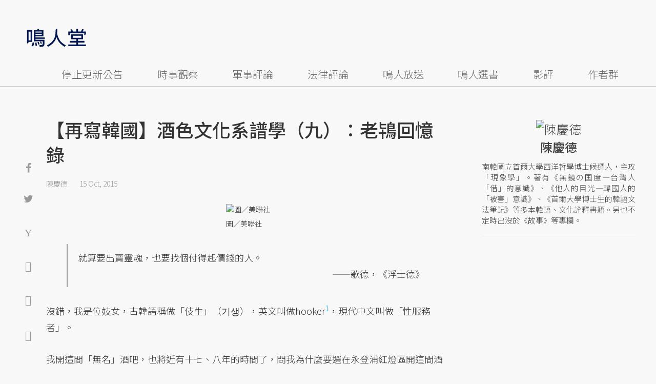

--- FILE ---
content_type: text/html; charset=UTF-8
request_url: https://opinion.udn.com/opinion/story/8231/1250426?from=udn-referralnews_ch1008artbottom
body_size: 28385
content:
<!-- MAG3 --><!-- 0.0674 --><!DOCTYPE html>
<html lang="zh-TW" class="no-js" itemscope itemtype="https://schema.org/WebSite">
  <head>
<meta http-equiv="X-UA-Compatible" content="IE=edge,chrome=1">
<meta http-equiv="Content-Type" content="text/html; charset=utf-8">
<meta http-equiv="content-language" content="zh-Hant-TW"> 
<meta name="viewport" content="width=device-width, initial-scale=1.0, maximum-scale=5.0, minimum-scale=1.0" /> 
<link rel="shortcut icon" type="image/x-icon" href="/favicon.ico?20161018" />
<link href='/favicon.ico?20161018' rel='icon' type='image/x-icon'/>
<meta property="og:title" itemprop="name" content="【再寫韓國】酒色文化系譜學（九）：老鴇回憶錄 | 陳慶德 | 鳴人堂"/>
<meta property="og:type" content="article"/>
<meta property="og:url" itemprop="url" content="https://opinion.udn.com/opinion/story/8231/1250426"/>
<meta property="og:image" itemprop="image" content="https://pgw.udn.com.tw/gw/photo.php?u=https://uc.udn.com.tw/photo/2015/10/15/99/2474004.jpg&s=Y&x=64&y=58&sw=1059&sh=706&sl=W&fw=800"/>
<meta property="og:image:width" content="800"/>
<meta property="og:image:height" content="1000"/>
<meta property="og:site_name" content="鳴人堂"/>
<meta property="og:description" content="會讓我下海靠皮肉錢討生活，真正的理由只有一個，就是「物欲」。"/>
<meta property="og:locale" content="zh_TW">
<meta property="fb:admins" content="100002847892748" />
<meta property="fb:app_id" content="680035625422678" />
<link rel="alternate" hreflang="zh-Hant" href="https://opinion.udn.com/opinion/story/8231/1250426" />
<meta name="title" itemprop="headline" data-ephemeral="true" content="【再寫韓國】酒色文化系譜學（九）：老鴇回憶錄 | 陳慶德 | 鳴人堂">
<meta property="article:author" content="https://www.facebook.com/opinion.udn/" />
<meta property="article:publisher" content="https://www.facebook.com/opinion.udn/" />
<meta name="lastmod" property="article:modified_time" itemprop="dateModified" content="2023-05-10T16:27:31+08:00">
<meta name="pubdate" property="article:published_time" itemprop="datePublished" content="2015-10-15T12:22:20+08:00">
<meta name="section" property="article:section" itemprop="articleSection" content="世界脈動">
<meta name="subsection" itemprop="articleSection" content="陳慶德">
<meta name="publisher" itemprop="publisher" content="鳴人堂">
<meta name="image" content="https://pgw.udn.com.tw/gw/photo.php?u=https://uc.udn.com.tw/photo/2015/10/15/99/2474004.jpg&s=Y&x=64&y=58&sw=1059&sh=706&sl=W&fw=800">
<meta name="description" itemprop="description" content="會讓我下海靠皮肉錢討生活，真正的理由只有一個，就是「物欲」。" />
<meta name="news_keywords" itemprop="keywords" content="陳慶德,再寫韓國,酒色文化">
<meta name="author" itemprop="author" content="聯合新聞網" /><meta name="application-name" content="鳴人堂" />
<meta name="URL" content="https://opinion.udn.com/opinion/story/8231/1250426"/>
<link rel="canonical" itemprop="mainEntityOfPage" href="https://opinion.udn.com/opinion/story/8231/1250426"/>
<meta name="date" content="2015-10-15 12:22:20"> <meta name="date.available" content="2015-10-15 12:22:20">
<meta name="channel_id" content="1008" />
<meta name="cate_id" content="5746" />
<meta name="sub_id" content="8231" />
<meta name="art_id" content="1250426" />
<meta name="origion_common_url" content="https://opinion.udn.com" />

<!-- Twitter Card data -->
<meta name="twitter:card" content="summary_large_image">
<meta name="twitter:site" content="@鳴人堂">
<meta name="twitter:title" content="【再寫韓國】酒色文化系譜學（九）：老鴇回憶錄 | 陳慶德 | 鳴人堂">
<meta name="twitter:description" content="會讓我下海靠皮肉錢討生活，真正的理由只有一個，就是「物欲」。">
<meta name="twitter:url" content="https://opinion.udn.com/opinion/story/8231/1250426">
<meta name="twitter:image:src" content="https://pgw.udn.com.tw/gw/photo.php?u=https://uc.udn.com.tw/photo/2015/10/15/99/2474004.jpg&s=Y&x=64&y=58&sw=1059&sh=706&sl=W&fw=800">
<meta name="twitter:image:alt" content=" 圖／美聯社" />

<link rel="amphtml" href="https://opinion.udn.com/opinion/amp/story/8231/1250426"><meta name="robots" content="NOODP"><script>
rId = function(){
	return 1250426;
}
</script>

﻿<link rel="preconnect" href="https://fonts.googleapis.com">
<link rel="preconnect" href="https://fonts.gstatic.com" crossorigin>
<link href="https://fonts.googleapis.com/css2?family=Noto+Sans+TC:wght@300;400;500&display=swap" rel="stylesheet">

<!-- #Location: /inc/meta/metaProperty -->
<title>【再寫韓國】酒色文化系譜學（九）：老鴇回憶錄 | 陳慶德 | 鳴人堂</title>
<link href="//s.udn.com.tw/static/font-icons/css/fontello.css" rel="stylesheet" type="text/css" />
	<!-- css_header -->
			<link href="/css/normalize.min.css?20250610215625" rel="stylesheet" type="text/css" />
			<link href="/css/font-awesome.min.css?20250610215625" rel="stylesheet" type="text/css" />
			<link href="/css/slick.css?20250610215625" rel="stylesheet" type="text/css" />
			<link href="//s.udn.com.tw/static/css/colorbox.css?20250610215625" rel="stylesheet" type="text/css" />
			<link href="/css/article.css?20250610215625" rel="stylesheet" type="text/css" />
			<link href="/css/story_foot.css?20250610215625" rel="stylesheet" type="text/css" />
		<!-- /css_header -->
	<!-- css_screen -->
		<!-- /css_screen -->
	<!-- js_header -->
			<script src="/js/domready.js?20250610215625" ></script>
			<script src="/js/jquery-1.11.1.min.js?20250610215625" ></script>
			<script src="/js/jquery.cookie.js?20250610215625" ></script>
			<script src="/js/common2.js?20250610215625" ></script>
		<!-- /js_header -->
	<!-- js_screen -->
		<!-- /js_screen -->
<script>
    //<![CDATA[
    if (top.location != location && document.referrer.search("google.com") < 0 && document.referrer.search(/\.udn\.com/) < 0) {
    top.location.href = location.href;
    }
    //]]>
</script>
<!-- #Location: default/inc/meta/cssjs_header --><script>
/*
  (function(i,s,o,g,r,a,m){i['GoogleAnalyticsObject']=r;i[r]=i[r]||function(){
  (i[r].q=i[r].q||[]).push(arguments)},i[r].l=1*new Date();a=s.createElement(o),
  m=s.getElementsByTagName(o)[0];a.async=1;a.src=g;m.parentNode.insertBefore(a,m)
  })(window,document,'script','//www.google-analytics.com/analytics.js','ga');
*/
	var udngold = getCookie("udngold");
	var udnland = getCookie("udnland");
	var user_id = (udnland == 'undefined' || udnland == '') ? undefined : udnland;
	if(typeof user_id !== 'undefined') {
		var udnDate = new Date();
		udnDate.setTime(udnDate.getTime() + (365 * 24 * 60 * 60 * 1000));
		setCookie('udngold', udngold, udnDate);
		setCookie('udnland', udnland, udnDate);
	}

	function setCookie(name, value, expires)
	{
		var expires = "expires=" + expires;
		document.cookie = name + "=" + value + "; expires=" + expires + '; domain=.udn.com; path=/';
	}
	function getCookie(name) {
		var value = "; " + document.cookie;
		var parts = value.split("; " + name + "=");
		if (parts.length >= 2) return parts.pop().split(";").shift();
	}
/*
	function GetCkValue( name ) {
		var dc=document.cookie;
		var prefix=name+"=";
		var begin=dc.indexOf("; "+prefix);
		if(begin==-1) begin=dc.indexOf(prefix);
		else begin+=2;
		if(begin==-1) return "";
		var end=document.cookie.indexOf(";",begin);
		if(end==-1) end=dc.length;
		return dc.substring(begin+prefix.length,end);
	}
	
	function getLocation(){
		if (navigator.geolocation){
			navigator.geolocation.getCurrentPosition(getCurrentPosition, errorCallback ,positionOptions);
		}else{
			//alert("此瀏覽器不支援 Geolocation");
			return;
		}
	}
	var ua = navigator.userAgent || navigator.vendor || window.opera;
	if ( (ua.indexOf("FBAN") > -1) || (ua.indexOf("FBAV") > -1) ) {}
	else if ( ua.indexOf("Twitter") > -1 ) {}
	else if ( ua.indexOf("Line") > -1 ) {}
	else if ( ua.indexOf("Safari") > -1 && ua.indexOf("Chrome") == -1) {}
	else getLocation();

	var latitude = '';
	var longitude = '';
	var latCookieName = 'latitude';
	var lonCookieName = 'longitude';
	var latValue = GetCkValue(latCookieName);
	var lonValue = GetCkValue(lonCookieName);
	
	if(latValue != null && latValue.length > 0){
		latitude = latValue;
	}
	if(lonValue != null && lonValue.length > 0){
		longitude = lonValue;
	}
	
	function getCurrentPosition(position){
		latitude = position.coords.latitude;
		longitude = position.coords.longitude;
		
		$.cookie(latCookieName, latitude, { path: '/', expires: 1/24/2});
		$.cookie(lonCookieName, longitude, { path: '/', expires: 1/24/2});
	}
	
	//選用項目 v.20171115
	var positionOptions = {
		enableHighAccuracy: false,//高準確度
		timeout: 15000, //瀏覽器判斷位置時可用的時間長短。
		maximumAge: 0 //瀏覽器必需重新計算位置的最大時限
	};
	
	//錯誤處理器
	function errorCallback( error ) {
		console.warn('ERROR(' + error.code + '): ' + error.message); // 不處理
	}
	
	//用經緯度取得地址，並進行客製化功能處理
	function getCurrentAddrData(lat, lon, afterToDo) {
		if(!lat || !lon) {
			let addr = {
					'city': '新北市',
					'town': '汐止區',
					'village': '樟樹里',
					'source': 'default'
				};
			return (afterToDo instanceof Function)? afterToDo(addr):addr;
		}
		
		fetch("https://api.nlsc.gov.tw/other/TownVillagePointQuery/"+lon+"/"+lat)
			.then(res => {
				if(!res.ok) throw new Error(addr);

				res
					.text()
    				.then(( str ) => {
    					let doc = new DOMParser().parseFromString(str, 'application/xml');
						addr = {
							'city': doc.getElementsByTagName('ctyName')[0].textContent,
							'town': doc.getElementsByTagName('townName')[0].textContent,
							'village': doc.getElementsByTagName('villageName')[0].textContent,
							'source': 'gov'
						};
						if(afterToDo instanceof Function) afterToDo(addr);
					})
			}).catch(addr => {
				if(afterToDo instanceof Function) afterToDo(addr);
			});
	}
	
	console.warn('remove etu');
	*/
</script>



<script>
var _comscore = _comscore || [];
_comscore.push({ c1: "2", c2: "7390954" });
(function() {
var s = document.createElement("script"), el = document.getElementsByTagName("script")[0]; s.async = true;
s.src = (document.location.protocol == "https:" ? "https://sb" : "http://b") + ".scorecardresearch.com/beacon.js";
el.parentNode.insertBefore(s, el);
})();
</script>
<noscript>
<img src="http://b.scorecardresearch.com/p?c1=2&c2=7390954&cv=2.0&cj=1" />
</noscript>
<!-- #Location: default/inc/meta/trace_comscore -->


	
	
<script>
// function getCookie(name) {
//     var value = "; " + document.cookie;
//     var parts = value.split("; " + name + "=");
//     if (parts.length >= 2) return parts.pop().split(";").shift();
// }
var etu_id = getCookie("__eruid");
var _ga = getCookie('_ga');
var _gaA = _ga.split(".");
var google_id = '';
for (i=2;i<_gaA.length;i++) google_id = google_id+_gaA[i]+'.';
google_id = google_id.substring(0,google_id.length-1);
</script>
<script>
var cat = "[]";
cat = ['opinion','cms','5746,世界脈動','8231,陳慶德','8231,陳慶德'];
var auth_type = "未登入";
if(typeof user_id !== 'undefined'){
    auth_type = "已登入_會員";
}
dataLayer = [{
 'etu_id': etu_id,
 'user_id': user_id,
 'google_id': google_id,
 'cat': cat,
 'content_tag': '陳慶德,再寫韓國,酒色文化',
 'auth_type': auth_type,
 'publication_date': '2015-10-15 12:22',
 'content_level':'開放閱讀',
 'ffid': JSON.parse(localStorage.getItem('UDN_FID'))?.FFID,
 'dfid': JSON.parse(localStorage.getItem('UDN_FID'))?.DFID,
}];
console.log('dataLayer', dataLayer);
</script>
<!-- Data Layer -->
<script>(function(w,d,s,l,i){w[l]=w[l]||[];w[l].push({'gtm.start':
new Date().getTime(),event:'gtm.js'});var f=d.getElementsByTagName(s)[0],
j=d.createElement(s),dl=l!='dataLayer'?'&l='+l:'';j.async=true;j.src=
'https://www.googletagmanager.com/gtm.js?id='+i+dl;f.parentNode.insertBefore(j,f);
})(window,document,'script','dataLayer','GTM-TNRLGTF');</script>
<!-- #Location: default/inc/meta/trace_GTM -->
  
<!-- #Location: /inc/meta/trace -->
<script type="application/ld+json">
[{
	"@context": "http://schema.org",
	"@type": "NewsArticle",
	"thumbnailUrl": "https://uc.udn.com.tw/photo/2015/10/15/99/2474004.jpg",
	"url": "https://opinion.udn.com/opinion/story/8231/1250426",
	"mainEntityOfPage": "https://opinion.udn.com/opinion/story/8231/1250426",
	"headline": "【再寫韓國】酒色文化系譜學（九）：老鴇回憶錄",
	"articleSection": "世界脈動",
	"datePublished": "2015-10-15T12:22:20+08:00",
	"dateModified": "2023-05-10T16:27:31+08:00",
	"keywords": "陳慶德,再寫韓國,酒色文化",	
	"image": {
		"@type": "ImageObject",
		"contentUrl": "https://uc.udn.com.tw/photo/2015/10/15/99/2474004.jpg",
		"url": "https://pgw.udn.com.tw/gw/photo.php?u=https://uc.udn.com.tw/photo/2015/10/15/99/2474004.jpg&s=Y&x=64&y=58&sw=1059&sh=706&sl=W&fw=800",
		"name": "",
		"height": "1000",
		"width": "800"
	},
	"author": {
		"@type": "Person",
		"name": "陳慶德"
	},
	"publisher": {
		"@type": "Organization",
		"name": "鳴人堂 | 聯合新聞網",
		"url": "https://opinion.udn.com",
		"sameAs": "https://www.facebook.com/opinion.udn/",
		"logo": {
			"@type": "ImageObject",
			"url": "https://opinion.udn.com/img/UDN_OPINION.png",
			"height": "1000",
			"width": "800"
		}
	}
 },
 {
	"@context": "http://schema.org",
	"@type": "Article",
	"thumbnailUrl": "https://uc.udn.com.tw/photo/2015/10/15/99/2474004.jpg",
	"url": "https://opinion.udn.com/opinion/story/8231/1250426",
	"mainEntityOfPage": "https://opinion.udn.com/opinion/story/8231/1250426",
	"headline": "【再寫韓國】酒色文化系譜學（九）：老鴇回憶錄",
	"articleSection": "世界脈動",
	"datePublished": "2015-10-15T12:22:20+08:00",
	"dateModified": "2023-05-10T16:27:31+08:00",	
	"description": "會讓我下海靠皮肉錢討生活，真正的理由只有一個，就是「物欲」。",
	"keywords": "陳慶德,再寫韓國,酒色文化",	
	"image": {
		"@type": "ImageObject",
		"contentUrl": "https://uc.udn.com.tw/photo/2015/10/15/99/2474004.jpg",
		"url": "https://pgw.udn.com.tw/gw/photo.php?u=https://uc.udn.com.tw/photo/2015/10/15/99/2474004.jpg&s=Y&x=64&y=58&sw=1059&sh=706&sl=W&fw=800",
		"name": "",
		"height": "1000",
		"width": "800"
	},
	"author": {
		"@type": "Person",
		"name": "陳慶德"
	},
	"publisher": {
		"@type": "Organization",
		"name": "鳴人堂",
		"url": "https://opinion.udn.com",
		"sameAs": "https://www.facebook.com/opinion.udn/",
		"logo": {
			"@type": "ImageObject",
			"url": "https://opinion.udn.com/img/UDN_OPINION.png",
			"height": "1000",
			"width": "800"
		}
	}
 }]
</script>
<!-- #Location: /inc/meta/structured_schemaorg_story -->
		<!-- Schema.org implementation - BreadcrumbList schema -->             
	<script type="application/ld+json">
	{
		"@context": "http://schema.org",
		"@type": "BreadcrumbList",  
		"itemListElement": [
																		{	
				"@type": "ListItem",       
				"position": 1,       
				"item": {
					"@id": "https://opinion.udn.com/opinion/index",				
					"name": "鳴人堂"                 
				}
			}
									, 			{	
				"@type": "ListItem",       
				"position": 2,       
				"item": {
					"@id": "/opinion/cate/5746",				
					"name": "世界脈動"                 
				}
			}
								
		]
	}
	</script>
	<!-- #Location: default/inc/meta/structured_schemaorg_nav -->
<!-- #Location: /inc/meta/structured -->


								<!-- ad:5815, pos:TOP_OF_THE_TOP_WORLD/--, platform:all/text, go:ad-TOP_OF_THE_TOP_WORLD -->
			<!-- 20180718 要塞進DFP key-value 的client id -->
<script src="https://udn.com/upf/static/common/md5.js?1"></script>
<script>
	/*function getCookie(name) {
		var value = "; " + document.cookie;
		var parts = value.split("; " + name + "=");
		if (parts.length == 2) return parts.pop().split(";").shift();
	}
	var clientId = getCookie('_ga').split('.')[2]+'.'+getCookie('_ga').split('.')[3];*/
</script>

<!-- 20181204 -->
<!-- 20180913 Prebid 0628 0723 0904-->
<!-- Prebid and Criteo CDB Combined Section START -->
<script>// timeout config for both PREBID and CRITEO CDB
 var HB_TIMEOUT = 1500;
 var PREBID_TIMEOUT = HB_TIMEOUT;
 var CRITEO_CDB_TIMEOUT = HB_TIMEOUT;
 var prebidTargerting = false;
 // callback function, No Need to Edit
 window.hb_status = {
 n_adserver_callback: [],
 adserverRequestSent: false
 };
 var n_adserver_callback = 0;
 var adServerCallback = function (source) {
 if (window.hb_status.adserverRequestSent) return;
 // add source to the processed list
 window.hb_status.n_adserver_callback.push(source);
 if (source == 'prebid') {
 googletag.cmd.push(function () {
 pbjs.que.push(function () {
 prebidTargerting = true;
 pbjs.setTargetingForGPTAsync();
 });
 });
 } else if (source == 'criteo') {
 googletag.cmd.push(function () {
 Criteo.SetDFPKeyValueTargeting();
 });
 }
 if (window.hb_status.n_adserver_callback.length >= 2
 || "timeout" == source) {
 googletag.cmd.push(function () {
 if (!prebidTargerting) {pbjs.que.push(function() { pbjs.setTargetingForGPTAsync(); })};
 // pbjs.setTargetingForGPTAsync();
 googletag.pubads().refresh();
 window.hb_status.adserverRequestSent = true;
 });
 };
 }</script>
<!-- Prebid and Criteo CDB Combined Section END--><!-- Prebid Config Section START -->
<!-- Make sure this is inserted before your GPT tag -->
<script>var adUnits = [{
 code: 'div-gpt-ad-1500260348414-0',
 mediaTypes: {
 banner: {
 sizes: [
 [970, 250],
 [970, 90]
 ],
 }
 },
 bids: [{
 bidder: 'appnexus',
 labelAny: ['display'],
 params: {
 placementId: '11800258'
 }
 }]
 },{
 code: 'div-gpt-ad-1499139546098-0',
 mediaTypes: {
 banner: {
 sizes: [
 [300, 250],
 [300, 600]
 ],
 }
 },
 bids: [{
 bidder: 'appnexus',
 labelAny: ['display'],
 params: {
 placementId: '11800259'
 }
 }]
 }, {
 code: 'div-gpt-ad-1500889082311-2',
 mediaTypes: {
 banner: {
 sizes: [300, 250],
 }
 },
 bids: [{
 bidder: 'appnexus',
 labelAny: ['display'],
 params: {
 placementId: '11800260'
 }
 }, {
 bidder: 'rubicon',
 labelAny: ['display'],
 params: {
 accountId: "18056",
 siteId: "188856",
 zoneId: "920134",
 }
 }, {
 bidder: 'bridgewell',
 labelAny: ['display'],
 params: {
 ChannelID: 'CgUxNTc5MRIBMRoENDczMSIJdWRucHJlYmlkKgsIrAIQ-gEaATkgAQ'
 }
 }]
 }, {
 code: 'div-gpt-ad-1500889082311-0',
 mediaTypes: {
 banner: {
 sizes: [300, 250],
 }
 },
 bids: [{
 bidder: 'appnexus',
 labelAny: ['display'],
 params: {
 placementId: '11800261'
 }
 }, {
 bidder: 'rubicon',
 labelAny: ['display'],
 params: {
 accountId: "18056",
 siteId: "188856",
 zoneId: "920134",
 }
 }, /*{
 bidder: 'clickforce',
 labelAny: ['display'],
 params: {
 zone: '7272'
 }
 },*/ {
 bidder: 'bridgewell',
 labelAny: ['display'],
 params: {
 ChannelID: 'CgUxNTgxNhIBMRoENDczMSIJdWRucHJlYmlkKgsIrAIQ-gEaATkgAQ'
 }
 }]
 }, {
 code: 'div-gpt-ad-1500889082311-1',
 mediaTypes: {
 banner: {
 sizes: [300, 250],
 }
 },
 bids: [{
 bidder: 'appnexus',
 labelAny: ['display'],
 params: {
 placementId: '11800262'
 }
 }, {
 bidder: 'rubicon',
 labelAny: ['display'],
 params: {
 accountId: "18056",
 siteId: "188856",
 zoneId: "920134",
 }
 },/*{
 bidder: 'clickforce',
 labelAny: ['display'],
 params: {
 zone: '7273'
 }
 },*/ {
 bidder: 'bridgewell',
 labelAny: ['display'],
 params: {
 ChannelID: 'CgUxNTgxNxIBMRoENDczMSIJdWRucHJlYmlkKgsIrAIQ-gEaATkgAQ'
 }
 }]
 }, {
 code: 'div-gpt-ad-1503287606545-0',
 mediaTypes: {
 banner: {
 sizes: [
 [336, 280],
 [300, 250]
 ],
 }
 },
 bids: [{
 bidder: 'appnexus',
 labelAny: ['phone'],
 params: {
 placementId: '11800263'
 }
 }, {
 bidder: 'audienceNetwork',
 labelAny: ['phone'],
 params: {
 placementId: '293469767677017_576248456065812',
 testmode: false,
 format: 'fullwidth'
 }
 }]
 }, {
 code: 'div-gpt-ad-1503996040247-0',
 mediaTypes: {
 banner: {
 sizes: [
 [336, 280],
 [300, 250]
 ],
 }
 },
 bids: [{
 bidder: 'appnexus',
 labelAny: ['phone'],
 params: {
 placementId: '11800264'
 }
 }, {
 bidder: 'rubicon',
 labelAny: ['phone'],
 params: {
 accountId: "18056",
 siteId: "188856",
 zoneId: "920134",
 }
 }, {
 bidder: 'audienceNetwork',
 labelAny: ['phone'],
 params: {
 placementId: '293469767677017_576250152732309',
 testmode: false,
 format: 'fullwidth'
 }
 }]
 }, {
 code: 'div-gpt-ad-1503891902709-0',
 mediaTypes: {
 banner: {
 sizes: [
 [336, 280],
 [1, 1],
 [300, 250]
 ],
 }
 },
 bids: [{
 bidder: 'appnexus',
 labelAny: ['phone'],
 params: {
 placementId: '11800266'
 }
 }, {
 bidder: 'rubicon',
 labelAny: ['phone'],
 params: {
 accountId: "18056",
 siteId: "188856",
 zoneId: "920134",
 }
 }, {
 bidder: 'audienceNetwork',
 labelAny: ['phone'],
 params: {
 placementId: '293469767677017_576250759398915',
 testmode: false,
 format: 'fullwidth'
 }
 }, /*{
 bidder: 'clickforce',
 labelAny: ['phone'],
 params: {
 zone: '7276'
 }
 },*/ {
 bidder: 'bridgewell',
 labelAny: ['phone'],
 params: {
 ChannelID: 'CgUxNTgyMBIBMRoENDczMSIJdWRucHJlYmlkKgsIrAIQ-gEaATkgAQ'
 }
 }]
 }, {
 code: 'div-gpt-ad-1503891588017-0',
 mediaTypes: {
 banner: {
 sizes: [
 [336, 280],
 [300, 250]
 ],
 }
 },
 bids: [{
 bidder: 'appnexus',
 labelAny: ['phone'],
 params: {
 placementId: '11800267'
 }
 }, {
 bidder: 'rubicon',
 labelAny: ['phone'],
 params: {
 accountId: "18056",
 siteId: "188856",
 zoneId: "920134",
 }
 }, {
 bidder: 'audienceNetwork',
 labelAny: ['phone'],
 params: {
 placementId: '293469767677017_576250962732228',
 testmode: false,
 format: 'fullwidth'
 }
 }, /*{
 bidder: 'clickforce',
 labelAny: ['phone'],
 params: {
 zone: '7277'
 }
 },*/ {
 bidder: 'bridgewell',
 labelAny: ['phone'],
 params: {
 ChannelID: 'CgUxNTgyMRIBMRoENDczMSIJdWRucHJlYmlkKgsIrAIQ-gEaATkgAQ'
 }
 }]
 }, {
 code: 'div-gpt-ad-1457419112932-0',
 mediaTypes: {
 banner: {
 sizes: [
 [300, 250],
 [336, 280]
 ],
 }
 },
 bids: [{
 bidder: 'appnexus',
 labelAny: ['phone'],
 params: {
 placementId: '11800268'
 }
 }, {
 bidder: 'rubicon',
 labelAny: ['phone'],
 params: {
 accountId: "18056",
 siteId: "188856",
 zoneId: "920134",
 }
 }, {
 bidder: 'audienceNetwork',
 labelAny: ['phone'],
 params: {
 placementId: '293469767677017_576251092732215',
 testmode: false,
 format: 'fullwidth'
 }
 }, /*{
 bidder: 'clickforce',
 labelAny: ['phone'],
 params: {
 zone: '7278'
 }
 },*/ {
 bidder: 'bridgewell',
 labelAny: ['phone'],
 params: {
 ChannelID: 'CgUxNTgyMhIBMRoENDczMSIJdWRucHJlYmlkKgsIrAIQ-gEaATkgAQ'
 }
 }]
 }];
 var pbjs = pbjs || {};
 pbjs.que = pbjs.que || [];</script>
<!-- Prebid Config Section END --><!-- Prebid Boilerplate Section START. No Need to Edit. --><!-- <script type="text/javascript" src='https://s.udn.com.tw/prebid.js' async></script> -->
<script src="https://p.udn.com.tw/upf/static/common/prebid20200204.js?1" async></script><script>var googletag = googletag || {};
 googletag.cmd = googletag.cmd || [];
 googletag.cmd.push(function () {
 googletag.pubads().disableInitialLoad();
 });
 pbjs.que.push(function () {
 pbjs.setConfig({
 debug: true,
 priceGranularity: "dense",
 enableSendAllBids: true, // Default will be `true` as of 1.0
 sizeConfig: [{
 'mediaQuery': '(min-width: 767px)',
 'sizesSupported': [[1024,768], [970,250], [970,90], [800,600], [768,1024], [728,90], [640,360], [480,360], [480,320], [480,270], [480,60], [336,280], [320,480], [320,100], [320,50], [300,1050], [300,600], [300,250], [300,100], [320,50], [300,75], [300,50], [250,250], [240,400], [160,600], [1,1]],
 'labels': ['display']
 }, {
 'mediaQuery': '(min-width: 0px) and (max-width: 767px)',
 'sizesSupported': [[336,280], [300,250], [300,100], [320,50], [300,75], [300,50], [250,250], [120,20], [168,28], [1,1]],
 'labels': ['phone']
 }]
 });
 pbjs.bidderSettings = {
 rubicon: {
 bidCpmAdjustment: function (bidCpm, bid) {
 console.log('Bidder is: ' + bid.bidderCode);
 return bidCpm * 0.8;
 }
 }
 };
 pbjs.addAdUnits(adUnits);
 pbjs.requestBids({
 bidsBackHandler: function () {adServerCallback('prebid')}
 });
 });
 setTimeout(function () {
 adServerCallback('timeout');
 }, PREBID_TIMEOUT);</script>
<!-- Prebid Boilerplate Section END -->

<!-- 20200511更新新criteo設定 起 -->
<!-- BEGIN CRITEO CDB -->
<script async='async' type="text/javascript" src="https://static.criteo.net/js/ld/publishertag.js"></script>
<script>
    window.Criteo = window.Criteo || {};
    window.Criteo.events = window.Criteo.events || [];
</script>
<!-- END CRITEO CDB -->
<!-- 20200511更新新criteo設定 止 -->

<!-- 加入置底廣告設定 var inDapIF = true; -->
<!-- <script async='async' src='https://www.googletagservices.com/tag/js/gpt.js'></script> -->
<script async='async' src='https://securepubads.g.doubleclick.net/tag/js/gpt.js'></script>
<script>
  var inDapIF = true;
  var googletag = googletag || {};
  googletag.cmd = googletag.cmd || [];
</script>

<script>
  /*ga(function(tracker) {
    var clientId = tracker.get('clientId');
    console.log('clientId: '+clientId);
  });*/

  googletag.cmd.push(function() {

/* 尺寸設定 */
/* 唯網頁呈現 */
var webonly_Billboard = googletag.sizeMapping().
		addSize([750, 200], ['fluid', [300, 250], [300, 600]]).
		addSize([0, 0], []).
		build();
	  
var webonly_300x250 = googletag.sizeMapping().
		addSize([750, 200], ['fluid', [300, 250]]).
		addSize([0, 0], []).
		build();

var webonly_300x250_300x600 = googletag.sizeMapping().
		addSize([750, 200], [[300, 250], [300, 500], [300, 600]]).
		addSize([0, 0], []).
		build();
	  
var webonly_SuperBanner = googletag.sizeMapping().
		addSize([1000, 200], ['fluid', [970, 90], [1200, 110], [728, 90], [970, 250], [970, 500]]).
		addSize([0, 0], []).
		build();

var webonly_1200x110 = googletag.sizeMapping().
		addSize([1000, 200], [[970, 90], [1200, 110], [728, 90], [970, 250]]).
		addSize([0, 0], []).
		build();

var webonly_970x400 = googletag.sizeMapping().
		addSize([1000, 200], [970, 1]).
		addSize([0, 0], []).
		build();

var webonly_logo = googletag.sizeMapping().
		addSize([750, 200], [160, 45]).
		addSize([0, 0], []).
		build();

var webonly_Native_popular = googletag.sizeMapping().
		addSize([1000, 200], ['fluid', [350, 110]]).
		addSize([0, 0], []).
		build();

var webonly_Native_popular_334 = googletag.sizeMapping().
		addSize([1000, 200], ['fluid', [334, 80]]).
		addSize([0, 0], []).
		build();

var webonly_Native_popular_idle = googletag.sizeMapping().
		addSize([750, 200], ['fluid']).
		addSize([0, 0], []).
		build();

var ads_news_txtdown_banner = googletag.sizeMapping().
        addSize([1280, 200], [[1, 1], [520, 290], [640, 480], 'fluid']).
        addSize([0, 0], [1, 1]).
        build();

/* 唯手機呈現 */
var mobileonly_300x250 = googletag.sizeMapping().
		addSize([1000, 200], []).
		addSize([0, 0], [300, 250]).
		build();
		
var mobileonly_300x250_320x100 = googletag.sizeMapping().
		addSize([1000, 200], []).
		addSize([0, 0], [[300, 250],[320, 100]]).
		build();

var mobileonly_320x50 = googletag.sizeMapping().
		addSize([1000, 200], []).
		addSize([0, 0], ['fluid', [320, 50],[320, 100],[1, 1]]).
		build();

var mobileonly_320x50_320x100_300x250 = googletag.sizeMapping().
		addSize([1000, 200], []).
		addSize([0, 0], [[320, 50],[320, 100],[300, 250]]).
		build();

var mobileonly_320x50_320x100_300x250_336x280 = googletag.sizeMapping().
		addSize([1000, 200], []).
		addSize([0, 0], ['fluid', [336, 280], [300, 250], [320, 100], [320, 50]]).
		build();

var mobileonly_300x250_336x280 = googletag.sizeMapping().
		addSize([1000, 200], []).
		addSize([0, 0], ['fluid', [300, 250], [320, 250], [336, 280], [1, 1]]).
		build();

var mobileonly_300x250_GGG = googletag.sizeMapping().
		addSize([1000, 200], []).
		addSize([0, 0], [[300, 250], [320, 100], [336, 280]]).
		build();

var mobileonly_Native_popular = googletag.sizeMapping().
		addSize([1000, 200], []).
		addSize([0, 0], ['fluid', [350, 110]]).
		build();
	  
var mobileonly_320x480 = googletag.sizeMapping().
		addSize([750, 200], []).
		addSize([0, 0], ['fluid', [1, 1], [320, 480], [300, 250]]).
		build();

/* 網頁及手機皆呈現 */
var web_mobile_txtdown = googletag.sizeMapping().
		addSize([750, 200], ['fluid', [1, 1], [350, 90], [468, 60]]).
		addSize([0, 0], ['fluid', [1, 1], [350, 90]]).
		build();

/* ...沒使用... 手機及網頁皆呈現 */
var web_mobile = googletag.sizeMapping().
		addSize([1000, 200], [[970, 90], [1000, 92], [728, 90]]).
		addSize([0, 0], [320, 100]).
		build();
/* ...沒使用... 唯網頁呈現 */
var webonly_300x100 = googletag.sizeMapping().
		addSize([1000, 200], [300, 100]).
		addSize([0, 0], []).
		build();

/* 參數定義 */

    /* 鍵值Key value */
    /* (webonly_SuperBanner) */
    /* 網頁 -- 【新聞網】SuperBanner_1200*110 (google DFP)google拆code */
	/* googletag.defineSlot('/129853887/udn.com/News/SuperBanner', ['fluid', [970, 90], [970, 250], [1200, 110], [728, 90], [970, 500]], 'div-gpt-ad-1500260348414-0').defineSizeMapping(webonly_SuperBanner).setCollapseEmptyDiv(true).addService(googletag.pubads()); */
	googletag.defineSlot('/129853887/udn.com/News/SuperBanner', [[970, 90], [970, 250], [1200, 110], [728, 90], [970, 500]], 'div-gpt-ad-1500345763954-0').defineSizeMapping(webonly_SuperBanner).setCollapseEmptyDiv(true).addService(googletag.pubads());
    /* (webonly_Billboard) */
    /* 網頁 -- 【新聞網】Billboard_300*250 (google DFP)google拆code */
    googletag.defineSlot('/129853887/udn.com/News/Billboard', ['fluid', [300, 250], [300, 600]], 'div-gpt-ad-1499139546098-0').defineSizeMapping(webonly_Billboard).setCollapseEmptyDiv(true).addService(googletag.pubads());
    /* (webonly_300x250) */
    /* 網頁 -- 【新聞網】CPM_300*250 (google DFP)google拆code */
    googletag.defineSlot('/129853887/udn.com/News/CPM_300*250', ['fluid', [300, 250]], 'div-gpt-ad-1500889082311-2').defineSizeMapping(webonly_300x250).setCollapseEmptyDiv(true).addService(googletag.pubads());
    /* (web_mobile_txtdown) */
    /* 網頁及手機 -- 【新聞網】新聞文尾文字廣告 (PC + mobile) [google免費版]鳴人堂 */
    googletag.defineSlot('/4576170/news_txtdown', ['fluid', [1, 1], [350, 90], [468, 60]], 'div-gpt-ad-1511232418078-0').defineSizeMapping(web_mobile_txtdown).setCollapseEmptyDiv(true).addService(googletag.pubads());
    /* (ads_news_txtdown_banner) */
    /* CMS -- 【新聞網_2020】PC_文尾大刊版 (免費版 google DFP) google拆code */
    googletag.defineSlot('/4576170/news_520*290', [[1, 1], [520, 290], [640, 480], 'fluid'], 'div-gpt-ad-1503384762630-0').defineSizeMapping(ads_news_txtdown_banner).setCollapseEmptyDiv(true).addService(googletag.pubads());

    /* 無Logo */
    /* 無精準廣告1 + 2 */
    /* 無InPage */
    /* 無延伸閱讀 */
    /* 無相關新聞 + 相關新聞 */

    /* 共用 */
    /* 免費版 (webonly_300x250) */
    /* 網頁 -- 酷比_閒置頁面300x250 (google拆code) */
    window.idle_slot = googletag.defineSlot('/4576170/idle_300*250', [300, 250], 'div-gpt-ad-1543568759905-0').defineSizeMapping(webonly_300x250).setCollapseEmptyDiv(true).addService(googletag.pubads());
    /* 免費版 (webonly_Native_popular_334) */
    /* 網頁 -- 閒置頁面圖文廣告第三則 (google拆code) */
    window.idle_slot2 = googletag.defineSlot('/4576170/idle_Native', [[334, 80], 'fluid'], 'div-gpt-ad-1543568584068-0').defineSizeMapping(webonly_Native_popular_334).setCollapseEmptyDiv(true).addService(googletag.pubads());

	/* (mobileonly_320x480) */
	/* 手機 -- 【Mobile】覆蓋式廣告320*480 (google拆code)  */
	googletag.defineSlot('/129853887/udn.com/Mobile/cover/320*480-Cover-1', ['fluid', [1, 1], [320, 480], [300, 250]], 'div-gpt-ad-1496826774110-0').defineSizeMapping(mobileonly_320x480).setCollapseEmptyDiv(true).addService(googletag.pubads());

    /* 鍵值Key value */
    /* (mobileonly_320x50_320x100_300x250_336x280) */
    /* 手機 -- 【新聞網】Mobile頭版大佈告300*250廣告_頻道頁_內文頁 (google拆code) */
    googletag.defineSlot('/129853887/udn.com/Mobile/Mobile_320*100', ['fluid', [336, 280], [300, 250], [320, 100], [320, 50]], 'div-gpt-ad-1503287606545-0').defineSizeMapping(mobileonly_320x50_320x100_300x250_336x280).setCollapseEmptyDiv(true).addService(googletag.pubads());
    /* (mobileonly_300x250_336x280) */
    /* 手機 -- 【新聞網】Mobile文中大佈告300*250廣告 (google拆code) */
    googletag.defineSlot('/129853887/udn.com/Mobile/Mobile_300*250_inline', ['fluid', [300, 250], [320, 250], [336, 280], [1, 1]], 'div-gpt-ad-1503996040247-0').defineSizeMapping(mobileonly_300x250_336x280).setCollapseEmptyDiv(true).addService(googletag.pubads());
    /* (mobileonly_300x250_336x280) */
    /* 更名 相關新聞大佈告 */
    /* 手機 -- 【鳴人堂】Mobile雙子星大佈告1_內文頁 (google拆code) */
    googletag.defineSlot('/129853887/udn.com/Mobile/Mobile_300*250', [[300, 250], [336, 280]], 'div-gpt-ad-1503891588017-0').defineSizeMapping(mobileonly_300x250_336x280).setCollapseEmptyDiv(true).addService(googletag.pubads());

    /* (mobileonly_320x50) */
    /* 手機 -- 【Mobile】置底廣告320*50 (google拆code)  */
    window.sticky = googletag.defineSlot('/129853887/udn.com/Mobile/float/320*50', ['fluid', [320, 50], [320, 100], [1, 1]], 'div-gpt-ad-1438159466246-0').defineSizeMapping(mobileonly_320x50).setCollapseEmptyDiv(true).addService(googletag.pubads());

    /* 共用 */
    /* (mobileonly_300x250_GGG) */
    /* 手機 -- 【全部 除了首頁】Mobile web 大佈告300*250廣告google專用 (google拆code)  */
    /* googletag.defineSlot('/129853887/udn.com/Mobile/Mobile_300*250_google', [[300, 250], [320, 100], [336, 280]], 'div-gpt-ad-1457419112932-0').defineSizeMapping(mobileonly_300x250_GGG).setCollapseEmptyDiv(true).addService(googletag.pubads()); */

    if (google_id) {
      googletag.pubads().setPublisherProvidedId(md5(google_id));
      //googletag.pubads().setPublisherProvidedId(window.btoa(google_id).replace(/=+$/, ''));
    }    
    
    //googletag.pubads().setTargeting("eruid", GetCkValue("__eruid"));
    //googletag.pubads().setTargeting("clientId", clientId);
    googletag.pubads().setTargeting("fid", JSON.parse(localStorage.getItem('UDN_FID'))?.FFID);
    googletag.pubads().setTargeting("clientId", google_id);
    googletag.pubads().setTargeting("userId", user_id);
	googletag.pubads().enableSingleRequest();

    
	googletag.pubads().setTargeting("cat", ['1008','鳴人堂','5746','世界脈動','8231','陳慶德']);
	googletag.pubads().setTargeting("aid", '1250426');
	googletag.pubads().setTargeting("page", "ARTICLE");
	googletag.pubads().setTargeting("tag", ['陳慶德','再寫韓國','酒色文化']);
	googletag.enableServices();
	/* #Location: inc/meta/skytop_dfp */


    //setInterval(function() {
 		//googletag.pubads().refresh([idle_slot2]);
	//}, 60000)
  });
</script>
<!-- Innity Welcome Video HEAD script起 -->
<!-- <script type="text/javascript" src="https://cdn.innity.net/zone.js"></script> -->
<!-- Innity Welcome Video HEAD script止 -->		<!-- #Location: default/inc/content/advertisement -->	
<!-- #Location: default/inc/meta -->
  <body>
	<noscript><iframe src="https://www.googletagmanager.com/ns.html?id=GTM-TNRLGTF" height="0" width="0" style="display:none;visibility:hidden"></iframe></noscript>
<!-- #Location: default/inc/meta/trace_GTM_body -->						<!-- ad:13992, pos:TOP_OF_THE_WORLD/--, platform:mobile/text, go:ad-TEXT -->
			<section class="overlay-container"></section>
<div id="div-gpt-ad-1496826774110-0">
  <script>
    googletag.cmd.push(function() {
      googletag.display("div-gpt-ad-1496826774110-0");
    });
  </script>
</div>

<!-- 強制DFP影音播放 2020/10/27-->
<script>
window.addEventListener('message', function(e){
  if (e.data.type === 'overlayIframeReady') {
console.log('test scroll');
   window.scrollTo({top: window.scrollY + 1});
  }
});
</script>
<!-- 強制DFP影音播放 2020/10/27-->		<!-- #Location: default/inc/content/advertisement -->        <!-- 更新提醒視窗 -->
    <div id="browser-update">
      <a href="" target="_blank">
          親愛的網友：<br>為確保您享有最佳的瀏覽體驗，建議您提升您的 IE 瀏覽器至<span>最新版本</span>，感謝您的配合。
      </a>
      <div class="close">✕</div>
    </div>
	<!-- #Location: /inc/browser_update -->
		<section class="overlay-menu">
						<!-- ad:16313, pos:THREE_LINES/--, platform:all/text, go:ad-TEXT -->
			      <span class="btn close-btn" aria-label="close" role="button"><i class="i-close"></i></span>
      <div class="container">
  
        <div class="input-holder" role="search">
          <input type="search" placeholder="請輸入關鍵字" aria-label="input-search">
          <span class="btn btn-search text-orange" aria-label="submit-search"><i class="i-search"></i></span>
        </div>
  
        <section class="site-links">
          <h3 class="site-links__title">全產品速覽</h3>
          <div class="site-links__wrapper">

            <section class="site-product">
              <h4 class="context-box__title--orange site-product__title">新聞評論</h4>
              <a href="https://udn.com/news/index" title="聯合新聞網" target="_blank" class="site-product__link list-ellipsis">聯合新聞網</a>
              <a href="https://sdgs.udn.com/sdgs/index" title="陽光行動" target="_blank" class="site-product__link list-ellipsis">陽光行動</a>
              <a href="https://vip.udn.com/vip/index" title="聯合報數位版" target="_blank" class="site-product__link list-ellipsis">聯合報數位版</a>
              <a href="https://udn70.udn.com/" title="聯合70" target="_blank" class="site-product__link list-ellipsis">聯合70</a>
              <a href="https://global.udn.com/global_vision/index" title="轉角國際" target="_blank" class="site-product__link list-ellipsis">轉角國際</a>
              <a href="https://opinion.udn.com/opinion/index" title="鳴人堂" target="_blank" class="site-product__link list-ellipsis">鳴人堂</a>
              <a href="https://ubrand.udn.com/ubrand/index" title="倡議家" target="_blank" class="site-product__link list-ellipsis">倡議家</a>
              <a href="https://theme.udn.com/theme/index" title="時事話題" target="_blank" class="site-product__link list-ellipsis">時事話題</a>
              <a href="https://www.worldjournal.com/" title="世界日報" target="_blank" class="site-product__link list-ellipsis">世界日報</a>
              <a href="https://topic.udn.com/issue/index" title="新聞話題" target="_blank" class="site-product__link list-ellipsis">新聞話題</a>
            </section>
  
            <section class="site-product">
              <h4 class="context-box__title--orange site-product__title">服務</h4>
              <a href="https://member.udn.com" title="會員中心" target="_blank" class="site-product__link--member site-product__link list-ellipsis">會員中心</a>
              <a href="https://upoints.udn.com/upt/index.jsp?utm_source=head" title="U利點數" target="_blank" class="site-product__link list-ellipsis">U利點數</a>
              <a href="https://udn.com/mypage/mynewsFeature" title="我的新聞" target="_blank" class="site-product__link list-ellipsis">我的新聞</a>
              <a href="https://udn.com/news/archive" title="歷史新聞" target="_blank" class="site-product__link list-ellipsis">歷史新聞</a>
              <a href="https://event.udn.com/index/index.html" title="活動專區" target="_blank" class="site-product__link list-ellipsis">活動專區</a>
              <a href="https://www.facebook.com/myudn" title="udn粉絲團" target="_blank" class="site-product__link list-ellipsis">udn粉絲團</a>
              <a href="https://event.udn.com/line/" title="udn line 好友" target="_blank" class="site-product__link list-ellipsis">udn line 好友</a>
            </section>
  
            <section class="site-product">
              <h4 class="context-box__title--orange site-product__title">股市理財</h4>
              <a href="https://money.udn.com/money/index" title="經濟日報網" target="_blank" class="site-product__link list-ellipsis">經濟日報網</a>
              <a href="https://house.udn.com/house/index" title="房地產" target="_blank" class="site-product__link list-ellipsis">房地產</a>
              <a href="https://fund.udn.com/" title="基金" target="_blank" class="site-product__link list-ellipsis">基金</a>
              <a href="https://www.cens.com/cens/html/zh/?utm_source=udn&utm_medium=ref_familybar_udn&utm_term=familybar_udn" title="中經社" target="_blank" class="site-product__link list-ellipsis">中經社</a>
              <a href="https://udn.com/lotto/" title="樂透" target="_blank" class="site-product__link list-ellipsis">樂透</a>
              <a href="https://udn.com/invoice/" title="發票" target="_blank" class="site-product__link list-ellipsis">發票</a>
            </section>
  
            <section class="site-product">
              <h4 class="context-box__title--orange site-product__title">生活娛樂</h4>
              <a href="https://stars.udn.com/star/index" title="噓！星聞" target="_blank" class="site-product__link list-ellipsis">噓！星聞</a>
              <a href="https://udn.com/upf/upeople/index.html" title="優人物" target="_blank" class="site-product__link list-ellipsis">優人物</a>
              <a href="https://style.udn.com/style/index" title="udnSTYLE" target="_blank" class="site-product__link list-ellipsis">udnSTYLE</a>
              <a href="https://500times.udn.com" title="500輯" target="_blank" class="site-product__link list-ellipsis">500輯</a>
              <a href="https://game.udn.com/game/index" title="遊戲角落" target="_blank" class="site-product__link list-ellipsis">遊戲角落</a>
              <a href="https://autos.udn.com/autos/index" title="發燒車訊" target="_blank" class="site-product__link list-ellipsis">發燒車訊</a>
              <a href="https://health.udn.com/health/index" title="元氣網" target="_blank" class="site-product__link list-ellipsis">元氣網</a>
              <a href="https://orange.udn.com/orange/index" title="橘世代" target="_blank" class="site-product__link list-ellipsis">橘世代</a>
              <a href="https://pets.udn.com/pets/index" title="寵物部落" target="_blank" class="site-product__link list-ellipsis">寵物部落</a>
              <a href="https://tech.udn.com/tech/index" title="科技玩家" target="_blank" class="site-product__link list-ellipsis">科技玩家</a>
              <a href="https://woman.udn.com/woman/index" title="女子漾" target="_blank" class="site-product__link list-ellipsis">女子漾</a>
              <a href="https://time.udn.com/udntime/index" title="報時光" target="_blank" class="site-product__link list-ellipsis">報時光</a>
            </section>
  
            <section class="site-product">
              <h4 class="context-box__title--orange site-product__title">運動</h4>
              <a href="https://tw-nba.udn.com/nba/index" title="udn NBA" target="_blank" class="site-product__link list-ellipsis">udn NBA</a>
              <a href="https://udn.com/ctba/index" title="野球夢田" target="_blank" class="site-product__link list-ellipsis">野球夢田</a>
              <a href="https://udn.com/hbl/index" title="HBL" target="_blank" class="site-product__link list-ellipsis">HBL</a>
              <a href="https://running.biji.co/" title="運動筆記" target="_blank" class="site-product__link list-ellipsis">運動筆記</a>
              <a href="https://hiking.udn.com/" title="健行筆記" target="_blank" class="site-product__link list-ellipsis">健行筆記</a>
            </section>
  
            <section class="site-product">
              <h4 class="context-box__title--orange site-product__title">閱讀創作</h4>
              <a href="https://reading.udn.com/read/index" title="琅琅悅讀" target="_blank" class="site-product__link list-ellipsis">琅琅悅讀</a>
              <a href="https://reading.udn.com/store/store/store_index.do" title="琅琅書店" target="_blank" class="site-product__link list-ellipsis">琅琅書店</a>
              <a href="https://story.udn.com/" title="讀創故事" target="_blank" class="site-product__link list-ellipsis">讀創故事</a>
              <a href="https://event.udn.com/lianfu70/" title="聯副70" target="_blank" class="site-product__link list-ellipsis">聯副70</a>
              <a href="https://blog.udn.com/" title="udn部落格" target="_blank" class="site-product__link list-ellipsis">udn部落格</a>
              <a href="https://udn.com/umedia/" title="u 值媒體" target="_blank" class="site-product__link list-ellipsis">u 值媒體</a>
              <a href="http://unitas.udngroup.com.tw/" title="聯合文學" target="_blank" class="site-product__link list-ellipsis">聯合文學</a>
              <a href="https://www.linkingbooks.com.tw/LNB/index.aspx" title="聯經出版" target="_blank" class="site-product__link list-ellipsis">聯經出版</a>
              <a href="https://www.unitas.me/" title="聯文雜誌" target="_blank" class="site-product__link list-ellipsis">聯文雜誌</a>
            </section>
  
            <section class="site-product">
              <h4 class="context-box__title--orange site-product__title">文創購物</h4>
              <a href="https://udnfunlife.com/?utm_source=udn.com&utm_medium=familybar" title="數位文創" target="_blank" class="site-product__link list-ellipsis">數位文創</a>
              <a href="https://ulicensing.udnfunlife.com/?utm_source=udn.com&utm_medium=familybar" title="IP 授權" target="_blank" class="site-product__link list-ellipsis">IP 授權</a>
              <a href="https://uevent.udnfunlife.com/?utm_source=udn.com&utm_medium=familybar" title="瘋活動" target="_blank" class="site-product__link list-ellipsis">瘋活動</a>
              <a href="https://tickets.udnfunlife.com/application/utk01/utk0101_.aspx?sid=91_udn&utm_source=udn.com&utm_medium=referral_familybar_udn&utm_term=familybar_udn&utm_campaign=20170118_UDN" title="售票網" target="_blank" class="site-product__link list-ellipsis">售票網</a>
              <a href="https://timeshop.udn.com/" title="時光商號" target="_blank" class="site-product__link list-ellipsis">時光商號</a>
            </section>
  
            <section class="site-product">
              <h4 class="context-box__title--orange site-product__title">更多產品</h4>
              <a href="https://udndata.com/ndapp/Index" title="聯合知識庫" target="_blank" class="site-product__link list-ellipsis">聯合知識庫</a>
              <a href="https://paper.udn.com/" title="聯合電子報" target="_blank" class="site-product__link list-ellipsis">聯合電子報</a>
              <a href="https://video.udn.com/" title="聯合影音網" target="_blank" class="site-product__link list-ellipsis">聯合影音網</a>
              <a href="https://udncollege.udn.com/" title="聯合學苑" target="_blank" class="site-product__link list-ellipsis">聯合學苑</a>
              <a href="https://utravel.udn.com/" title="有行旅" target="_blank" class="site-product__link list-ellipsis">有行旅</a>
              <a href="https://mobile.udn.com/" title="APP行動網" target="_blank" class="site-product__link list-ellipsis">APP行動網</a>
            </section>
  
          </div>
        </section>
      </div>
  
  
      <footer class="footer">
        <div class="container">
          <section class="footer-social">
            <a href="https://www.facebook.com/myudn" title="Facebook" class="btn btn-social" aria-label="Facebook"><i class="i-fb-round"></i></a>
            <a href="https://www.instagram.com/myudn/" title="Instagram" class="btn btn-social" aria-label="Instagram"><i class="i-instagram-1"></i></a>
            <a href="https://www.youtube.com/channel/UC2M61YK4ntt9iK-23XhDwcw" title="Youtube" class="btn btn-social" aria-label="Youtube"><i class="i-youtube3"></i></a>
            <a href="https://play.google.com/store/apps/details?id=com.udn.news" title="Playstore" class="btn btn-social" aria-label="Playstore"><i class="i-playstore"></i></a>
            <a href="https://apps.apple.com/tw/app/id370132213?l=zh" title="AppleStore" class="btn btn-social" aria-label="AppleStore"><i class="i-applestore"></i></a>
            <span class="pwa-install btn btn-social show">P</span>
            
            <form class="newsletter" action="https://paper.udn.com/ZOPE/UDN/Subscribe/Pkg_Add" method="GET" target="_blank">
              <input type="email" required placeholder="輸Email訂聯合電子報" name="p_email" aria-label="subscription-email">
              <input checked hidden value="H" name="p_PID0001" type="checkbox">
              <button aria-label="subscription" class="btn btn-ripple btn-dark-grey" type="submit">訂閱</button>
            </form>
      
          </section>
      
          <section class="footer-note">
            <nav class="footer-note__wrapper">
          <a href="https://event.udn.com/AD/" class="footer-note__link">刊登廣告</a>
          <span class="footer-note__link"><a href="https://udn.com/page/topic/184" title="FAQ">FAQ</a>·<a href="https://co.udn.com/co/contactus" title="客服">客服</a></span>
          <a href="https://udndata.com/udnauthority.html" class="footer-note__link">新聞授權</a>
          <span class="footer-note__link"><a href="https://member.udn.com/member/rule.jsp" title="服務條款">服務條款</a>·<a href="https://udn.com/page/topic/495" title="著作權">著作權</a>·<a href="https://www.udngroup.com/members/udn_privacy" title="隱私權聲明">隱私權聲明</a></span>
          <a href="https://www.udngroup.com/" class="footer-note__link">聯合報系</a>
          <a href="http://bit.ly/3JPyOQA" class="footer-note__link">訂報紙</a>
          <a href="https://co.udn.com/" class="footer-note__link">關於我們</a>
          <a href="https://udn.com/page/topic/496" class="footer-note__link">網站總覽</a>
            </nav>
            <div class="footer-word">
              聯合線上公司 著作權所有 ©2023
            </div>
          </section>
      
        </div>
      </footer>
<style>
.logo-sponsor a:first-of-type img {aspect-ratio: unset;}
</style>
		<!-- #Location: default/inc/content/advertisement -->	</section> 

    <div class="content_wrapper">
	  <div class="ad banner">
						<!-- ad:14371, pos:PAGE_NECK/--, platform:desktop/text, go:opinion/adv/ad-PAGE_NECK -->
							<div class="wrapper">
				<div class="ad_1 ad_div only_web">
									    <style> 
.ad_div iframe, .ad_div > div { margin: auto; display: block; }
      #div-gpt-ad-1500345763954-0 iframe { margin:auto; }
      #div-gpt-ad-1500345763954-0 > div { margin: auto; display: block !important; }
      /*#andbeyond9702501 { max-width: 970px; !important; }*/
            
      @media (max-width:1216px) { 
        #div-gpt-ad-1500345763954-0 > div { 
          width: 1000px; overflow: hidden; 
        } 
      }

      #div-gpt-ad-1500345763954-0.closing {
        animation: iframeClose .3s forwards ease-in;
        overflow: hidden; 
      }

      @keyframes iframeClose {
        from {
          height: 400px;
          height: var(--varHeight);
        }

        to {
          height: 0;
        }
      }
    </style>
            <!-- <div id='div-gpt-ad-1500345763954-0' style='margin:auto auto 10px; min-height: 250px;'> -->
            <div class='udn-ads' id='div-gpt-ad-1500345763954-0' style='margin:auto auto 10px; min-height: 250px;'>
              <script type='text/javascript'>
                googletag.cmd.push(function() { 
                  googletag.display('div-gpt-ad-1500345763954-0'); 
                });
              </script>
            </div>
            <script>
              var inpageDiv = document.querySelector('#div-gpt-ad-1500345763954-0');
              window.addEventListener('message', function(e) {
                var inpageIframe = document.querySelector('#div-gpt-ad-1500345763954-0 iframe');
                if (e.data.type === '[inpage] initHeight') {
                  inpageDiv.style.setProperty('--varHeight', (e.data.value || 400) + 'px');
                }
                if (e.data.type === "[inpage] close") {
                  // inpageIframe.setAttribute("height", 0);
                  document.querySelector('#div-gpt-ad-1500345763954-0').className = 'closing';
while(inpageDiv.firstChild){inpageDiv.firstChild.remove()}
                  inpageIframe.contentWindow.postMessage({
                    type: "[inpage] removeAds",
                  }, "*");
                }
              });
            </script>							</div>
			</div>
								<!-- ad:14219, pos:PAGE_NECK/--, platform:mobile/text, go:opinion/adv/ad-PAGE_NECK -->
				<!-- ad:14219, ingore -->
		<!-- #Location: default/inc/content/advertisement --></div>
<header id="mainheader">
 		<div class="wrapper">
		<a href="javascript:void(0)" role="button" class="menu_btn fa fa-bars"></a>
					<a href="https://udn.com/news/index"><img src="//udn.com/static/img/logo_mark.svg" alt=""></a>
			<a href="/opinion/index"><img src="/img/logo_name.svg" alt=""></a>
				<div id="toolsbar">
            <div id="toolsbar_trigger" :class="{'toolsbar_trigger--open': isTriggerMobile}">
                <span>
                    <a href="https://www.instagram.com/opinion.udn/" target="_blank"><i class="i-instagram-1"></i></a>
                    <a href="https://t.me/opinion_udn/" target="_blank"><i class="i-telegram-round"></i></a>
                    <a href="https://twitter.com/udnopinion/" target="_blank"><i class="i-twitter-bird"></i></a>
                    <a href="https://www.facebook.com/opinion.udn/" target="_blank"><i class="i-fb-round"></i></a>
                </span>
            </div>
            <a class="toolsbar_triggerMobile" :class="{active: isTriggerMobile}" @click="TriggerMobileObj()" href="javasrcipt:;"><i class="i-follow"></i></a>
			<a class="toolsbar_triggerWeb" href="javasrcipt:;"><i class="i-list"></i></a>
            <a class="toolsbar_search" href="javasrcipt:;"><i class="i-search-rounded"></i></a>
            <a class="toolsbar_member" :href='loginURL'><i :class="[isLogin ? 'i-user-news' : 'i-user-not-login']"></i></a>
        </div>
	</div>
	<!-- #Location: opinion/inc/top/head -->
</header>
<nav id="menu">
	<div class="wrapper">
			<a href="/opinion/index" ><i class="i-home"></i></a>
						<a href="/opinion/tag/停止更新公告" >停止更新公告</a>
					<a href="/opinion/tag/時事觀察" >時事觀察</a>
					<a href="/opinion/tag/軍事評論" >軍事評論</a>
					<a href="/opinion/tag/法律評論" >法律評論</a>
					<a href="/opinion/tag/鳴人放送" >鳴人放送</a>
					<a href="/opinion/tag/鳴人選書" >鳴人選書</a>
					<a href="/opinion/tag/影評" >影評</a>
				<a href="/author/lists/1008" >作者群</a>
	    </div>
</nav>
<!-- #Location: opinion/inc/top/nav -->
<!-- #Location: opinion/inc/top/news -->					<!-- ad:14371, pos:PAGE_NECK/--, platform:desktop/text, go:opinion/adv/ad-PAGE_NECK -->
				<!-- ad:14371, ingore -->
							<!-- ad:14219, pos:PAGE_NECK/--, platform:mobile/text, go:opinion/adv/ad-PAGE_NECK -->
								<div class="ad_1 ad_div only_mobile">
									<!-- /129853887/udn.com/Mobile/Mobile_320*100 -->
<style>
    #div-gpt-ad-1503287606545-0 iframe { margin:auto; display: block; }
    #div-gpt-ad-1503287606545-0 > div { margin: auto; display: block !important; }
</style>
<div id='div-gpt-ad-1503287606545-0' style='margin:0px auto 10px; min-height: 280px;'>
<script>
googletag.cmd.push(function() { googletag.display('div-gpt-ad-1503287606545-0'); });
</script>
</div>							</div>
			<!-- #Location: default/inc/content/advertisement --><!-- #Location: opinion/inc/top -->
      
	  	<div class="wrapper main-wrapper clearfix">
		<div id="container">
					<main>
			<h1 class="story_art_title">【再寫韓國】酒色文化系譜學（九）：老鴇回憶錄</h1>
						<div class="story_bady_info_author like">
				<div class="story_bady_info">
					<a href="/author/articles/1008/1195" class="author">陳慶德</a>
					<time datetime="2015-10-15">15 Oct, 2015</time>
				</div>
				<div data-href="" data-layout="button_count" data-action="like" data-show-faces="false" data-share="true" class="fb-like"></div>
				<div class="line-it-button" data-lang="zh_Hant" data-type="share-a" data-ver="2" data-url="https://opinion.udn.com/opinion/story/8231/1250426?utm_source=opinionlinemobile&utm_medium=share" style="display: none;"><script src="https://d.line-scdn.net/r/web/social-plugin/js/thirdparty/loader.min.js" async="async" defer="defer"></script></div>
			</div>
			<!-- #Location: opinion/inc/content/story/box_inbody_sharebar -->
					<!--0--><p><div class="figure-container">
	<figure class="">
		<img src="https://pgw.udn.com.tw/gw/photo.php?u=https://uc.udn.com.tw/photo/2015/10/15/99/2474004.jpg&x=0&y=0&sw=0&sh=0&sl=W&fw=1050" title="圖／美聯社" alt="圖／美聯社">
		<figcaption> 圖／美聯社</figcaption>
	</figure>
</div>
<!-- #Location: opinion/common/template_image --></p><p>
</p><p>
<a name="sup_1_source"></a></p><p>
</p><p>
<blockquote>就算要出賣靈魂，也要找個付得起價錢的人。<div align="right">——歌德，《浮士德》 </div></blockquote></p><!--1--><p>
                                        </p><p>
沒錯，我是位妓女，古韓語稱做「伎生」（기생），英文叫做hooker<sup><a href="http://opinion.udn.com/opinion/story/8231/1250426#sup_1">1</a></sup>，現代中文叫做「性服務者」。</p><div class="only_mobile"><style>
.innity-apps-underlay-ad {
  z-index: 100 !important;
}

.underlay .inline-ad {
    z-index: 100 !important;
    left: auto !important;
    margin: 0 -10px !important;
    overflow: auto !important;
}
/* stars、fund、house、oops */
.underlay .inline-ad {
    width: calc(100% + 20px) !important;
    margin: 0 -10px !important;
}
/* opinion */
.underlay main .inline-ad {
    width: calc(102% + 1.5rem) !important;
    margin: 0 calc(-1% - .75rem) !important;
}
/* news */
.mag_story.underlay #story_body_content .inline-ad {
    width: calc(100% + 40px) !important;
    margin: 0 -20px !important;
}
/* nba */
#sb-site .inline-ad {
    background: #fff;
}

/*.underlay #container,*/ /* for house */
.underlay #wrapper,
.underlay #story_body,
.underlay #story_body_content {
    overflow: unset !important;
}


.underlay .inline-ad:before {
    text-indent: 20px !important;
    display: block;
}
/* global */
.underlay .story_body_content .inline-ad:before {
    text-indent: 10px !important;
}
</style>

<div class="inline-ad">
  <div id="div-gpt-ad-1503996040247-0">
    <script>
      googletag.cmd.push(function() {
        googletag.display("div-gpt-ad-1503996040247-0");
      });
    </script>
  </div>

  <div id="underlay-checkpoint"></div>


  <!-- innity_underlay直售 -->
  <span id="innity-custom-premium-span-9661"></span>
  <!-- innity_underlay聯播 -->
  <span id="innity-custom-adnetwork-span-67883"></span>
  <!--<span id="innity-in-post"></span>-->

</div>
</div><!--2--><p>
 </p><p>
我開這間「無名」酒吧，也將近有十七、八年的時間了，問我為什麼要選在永登浦紅燈區開這間酒吧？還不是這裡熟客多……</p><!--3--><p>
 </p><p>
在我20歲初時，曾在清涼里打滾過一陣子，問我那時怎麼會誤入紅塵，下海靠皮肉討生？好好的女生怎不找份工作來生活，反而賺起皮肉錢？我大可編個故事跟你說，是因為家裡貧窮沒錢繳學費，我為了繼續求學不得已下海；或者你要悲慘一點的，我大可蒙混編個故事，說我爸爸在我兩三歲就過世，只剩下媽媽有一天沒一天的打零工，扶養我們家四個小孩，生活壓力大，所以我才出來賺皮肉錢。</p><!--4--><p>
 </p><p>
咦？我家是兩個小孩而已？隨便啦！</p><p>
 </p><p>
反正跟尋歡客講的故事，越可憐越悲慘，他們給的小費越多啦。</p><!--5--><p>
 </p><p>
會讓我下海靠皮肉錢討生活，真正的理由只有一個，就是「物欲」。</p><!--6--><p>
</p><p>
<a name="sup_2_source"></a></p><p>
<a name="sup_3_source"></a></p><p>
</p><p>
</p><p>
你看看現今的21世紀的韓國人，有哪個人不是愛名牌？不是愛「正品」（정품），現在每個年輕人手上，哪怕是月薪88萬韓幣（以最差匯率1比30換算，折合台幣約三萬元上下）年代來臨，大家手上拿的一定是新型的智慧型手機，背的一定要是LV、Gucci等名牌包，不然你以為韓國街道上，一間又一間開的手機行是開高興的嗎？或者，你以為現今社會出現這麼多的欺騙男人感情，為得只是男生錢包的「花蛇」（꽃뱀）、「泡菜女」（김치년）是假象嗎？</p><!--7--><p>
</p><p>
我們國家，每個人都沈醉在名牌的誘惑下，終日操心著他人的目光，怕的就是被人家瞧不起，怪不得有人說韓國是注重「體面」（체면）的國家，這不是沒有道理的，人當然要賺錢啊，錢才是王道啊。</p><!--8--><p>
 </p><p>
當年我這種剛成年的小妹妹，也沒考上什麼好學校<sup><a href="http://opinion.udn.com/opinion/story/8231/1250426#sup_2">2</a></sup>，與其每個學期花上大量的註冊費<sup><a href="http://opinion.udn.com/opinion/story/8231/1250426#sup_3">3</a></sup>去念那二流、三流學校，倒不如趕緊出社會來賺錢，但沒有一技之長的我，能靠的當然就是我外貌。</p><!--9--><p>
 </p><p>
別跟我說什麼內在、內涵最重要，「外貌也是實力啊」，不然你以為我們女生減肥、保持身材是幹嘛？特別是我們做這一行的，要想賺錢，先決條件就是要能吸引男生的看，想接近、認識我們，最後掏錢給我們。內涵？別說笑了。還是多趁年輕的時候，多賺點比較實在吧。</p><!--10--><p>
</p><p>
而想要到這種「娛興場所」（유흥장소）工作，還不是我們想要就有的，還要經過第一關老鴇的審視咧，看看妳胸部大不大，屁股翹不翹，身材好不好，萬一不合格還讓妳進來，店家還要花錢幫妳治裝、職業教育，甚至帶妳上醫院健康檢查，這都要錢啊；更別說讓客人傳出這間店連這麼醜的小姐都敢請的風聲，讓店家名譽受損，這可是貪小失大。</p><!--11--><p>
 </p><p>
但是說到底，做這一行的，自己身材不保養好、外貌不夠亮眼，最倒楣的還是自己，因為，根本沒有客人會挑我，我怎麼賺錢呢？</p><!--12--><p>
 </p><p>
記得我20歲剛去上班的時候，還是認識的姐姐介紹的地方——「清涼里」，當時我們這種年輕貨色、新面孔的小妹可是搶手的很，一天晚上一個客人，上床辦事20分鐘，之後加上清潔、沖澡時間，算一算，從晚上九點開店，忙到半夜兩點好了，接五個客人，扣掉老鴇的抽成，一晚下來，也算是不少收入呢。</p><!--13--><p>
 </p><p>
那時候，我幾乎買得到我想要買的東西，衣服，鞋子，包包，每次跟以前的同學見面時，幾乎沒有一個不羨慕我的，因為她們總是看到我又換了新衣、新鞋，燙頭髮，甚至我還是我們那一輩，第一個拿BB Call的人啊，多麼時尚時髦，又是多麼高人一點啊。</p><!--14--><p>
 </p><p>
但是，她們其實不知道，我穿新衣、新鞋，燙新式流行的頭髮，那又怎麼樣呢？最後在床上，還是要被客人脫光、卸下、弄亂，買了BB Call又如何？反正，又沒有人會Call……</p><!--15--><p>
 </p><p>
但，就是那個讓她們羨慕的眼神，成為我做這一行業最大的慰藉。</p><!--16--><p>
 </p><p>
<blockquote class="quote">圭雅跟那個外國人到底去哪裡了？上個廁所那麼久？不管她們了，我還是先喝。</blockquote></p><!--17--><p>
 </p><p>
但是，可別以為我今天收錢明天就把錢花光，我也有儲蓄、投資的習慣，對女生來說，最好的投資就是自己，現在人家都說韓國人喜歡整型，整型手術在我們這個社會特別盛行，這也不能怪我們啊，外人是否瞭解我們這個「看」的社會呢？是否曾深入瞭解我們，怕被別人瞧不起的眼神呢？</p><!--18--><p>
 </p><p>
早在我年輕的時候，除了盡可能的在我自己身上裝扮，奪取尋歡客的目光，噴上最名貴的香水，最後企求的，說起來也可悲，就是希望每天晚上有絡繹不絕的尋歡客，用他們的汗臭、體液來取代我身上的香水味，因為表示那晚我有生意可做，有錢賺了。</p><!--19--><p>
 </p><p>
印象最深刻的是，我23歲那一年生日前夕，還差到10萬韓幣（台幣約3000元上下），就可以去割個最時髦的雙眼皮手術來慶祝，那陣子我真的是死命加班啊！終於在我生日那天，湊足錢去動了刀，事後我可是紅燈區第一位有著一對明亮大眼的小姐唷，瞧瞧，當時同事的姊妹，是多麼羨慕我擺脫了單眼皮小眼睛呢。</p><!--20--><p>
 </p><p>
喔！當年姊妹看我的那羨慕的眼神、表情，多麼讓我感到我高高在上、心情愉悅啊，且這對雙眼皮，也讓我在那時特別得到尋歡客的熱愛，他們還以為我是混血兒，那一季的業績還真創下新高。</p><!--21--><p>
</p><p>
但現在，說起割雙眼皮的手術，在現今韓國社會應該沒什麼了吧？要是我再年輕一點的話，我也想去江南區狎歐亭「削骨」，整個全韓國女性認為最完美的女性臉龐——金泰熙（김태희）的瓜子臉。</p><!--22--><p>
 </p><p>
而我待在清涼里的時間，大概直到我25歲左右吧？後來，因為年紀漸大，自然也就被淘汰下來，真是可惜啊。90年代的韓國漸漸開放，來到韓國觀光的人漸多，還記得我在清涼里最後那幾個月，老鴇突然想出攬客新招，要我們穿起傳統韓服來吸引外國人，從那天起，晚上九點店面一開張，我跟幾個姊妹，三人一組，身穿起韓服，像個玩偶蹲坐在一個兩坪不到透明窗之內，老鴇在外用布簾遮住玻璃房，等著尋歡客拉開前來觀看。</p><!--23--><p>
</p><p>
<a name="sup_4_source"></a></p><p>
<a name="sup_5_source"></a></p><p>
</p><p>
現在回想起來，那老鴇真有先見之明，首創韓服接客，造成紅燈區的一陣仿效風氣，迄今誰會想到，韓流吹到全世界，搞得這一行的不穿個韓服，來象徵一下韓國風味，怎麼能吸引到外國尋歡客的目光啊？現在幾乎在「清涼里」上班的小姐，全部都穿上韓服來上班了，且現今前來韓國買春的外國觀光客，可是不少！</p><!--24--><p>
 </p><p>
在清涼里上班的小姐，最喜歡的就是國外尋歡客了，當然喜歡西方人士大都跑去梨泰院上班了，但是我寧願留在這。原因？倒也不是排斥外國人，畢竟在語言不通、美麗的誤會下，搞不好還可以敲他一筆反正客人爽我也爽，不也是件好事嗎？反正男生還不都是一樣？</p><!--25--><p>
 </p><p>
<a name="sup_6_source"></a></p><p>
</p><p>
說到這，之前看新聞，2015年3月不是在台灣也傳出，有我們國家的女性過去那邊應召站「度假打工」嗎？聽說一次服務的費用，大約是50、60萬韓元（換算成台幣1萬5千元），超好賺的<sup><a href="http://opinion.udn.com/opinion/story/8231/1250426#sup_4">4</a></sup>，而且還絡繹不絕，聽說6月又有兩位過去臺灣「度假打工」啊<sup><a href="http://opinion.udn.com/opinion/story/8231/1250426#sup_5">5</a></sup>。</p><!--26--><p>
</p><p>
<a name="sup_7_source"></a></p><p>
 </p><p>
說到底，還不是經濟的關係，現在韓國經濟多慘啊！「88萬韓幣的年代來臨」，天啊！88萬韓幣怎麼活一個月吶？</p><!--27--><p>
 </p><p>
現在一杯咖啡就要韓幣4千元（台幣約130元上下），1頓飯至少也要5千韓幣（台幣約160元），三頓1萬5（台幣約500元），加上手機費一個月低消4萬（台幣約1300元），而交通費，省一點每天來回也3千韓幣（台幣約100元），一個月也要花到韓幣70萬（台幣約23000元），這還不包括房租費<sup><a href="http://opinion.udn.com/opinion/story/8231/1250426#sup_6">6</a></sup>，韓幣88萬怎麼活啊？</p><!--28--><p>
 </p><p>
若我再年輕一點，也要學她們到國外度假打工，一夜接一次就賺夠<sup><a href="http://opinion.udn.com/opinion/story/8231/1250426#sup_7">7</a></sup>。且跑到國外「度假打工」，對著客人叫句「歐巴」（오빠），薪水馬上漲個7、8倍，有錢好賺幹嘛不賺？</p><!--29--><p>
 </p><p>
但說到這，我真好奇為何全世界的男人突然對韓國女性產生好奇、興趣？是因為最近韓流的歌手穿著曝露嗎？還是韓國連戲劇的影響？我不知道，我只知道2000年之後，當我們國家挺過國家金融風暴、破產危機之後，而2002年世界杯韓日一起舉辦，之後來到我們國家的外國觀光客越來越多，不信，你到明洞、東大門走一趟，看聽到的是講韓語的本地人多，還是操外語的國外觀光客多呢？</p><!--30--><p>
 </p><p>
25歲的我，在踏出清涼里之後，尋找下一個工作場所，那就是我剛剛沒跟那個外國人說的，位於首爾地鐵4號線吉音站（길음역）的十號出口，城北區的「彌阿里紅燈酒區」（미아리 텍사스）……（待續）</p><!--31--><p>
</p><p>
<div align="center"><a href="http://opinion.udn.com/opinion/issue/1397" target="_blank"><img src="http://goo.gl/zP96g3"></a><p><em><span style="font-size:14px">點圖看更多「韓國<a class="trigger_tag" href='/opinion/tag/%E9%85%92%E8%89%B2%E6%96%87%E5%8C%96' rel='117252'><strong>酒色文化</strong></a><!-- #Location: default/common/template_tag -->專題」</span></em></p></div></p><p>
</p><p>
　</p><p>
<a name="sup_1"></a><div class="sup"><a href="http://opinion.udn.com/opinion/story/8231/1250426#sup_1_source"><b>[1].</b></a><p>有關於「伎生」一詞的曖昧性，請參閱筆者<a href="http://opinion.udn.com/opinion/story/8231/1220524" target="_blank">〈淫亂書生與伎生〉</a>一文。</p><a name="sup_2"></a><a href="http://opinion.udn.com/opinion/story/8231/1250426#sup_2_source"><b>[2].</b></a><p>請參閱筆者<a href="http://opinion.udn.com/opinion/story/8231/1043156" target="_blank">〈他人即地獄——韓國人的「出世」教育〉</a>一文。</p><a name="sup_3"></a><a href="http://opinion.udn.com/opinion/story/8231/1250426#sup_3_source"><b>[3].</b></a><p>如2015年的韓國研究所註冊費，以國立南韓首爾大學人文學院為例，一學期註冊費約380萬韓元（折合台幣12萬五千元上下），而私立的人文學院註冊費用，大約落在550-600萬韓元（折格台幣18-20萬元上下）左右。</p><a name="sup_4"></a><a href="http://opinion.udn.com/opinion/story/8231/1250426#sup_4_source"><b>[4].</b></a><p>資料來源：<a href="https://tw.news.yahoo.com/%E5%81%87%E8%A7%80%E5%85%89%E7%9C%9F%E8%B3%A3%E6%B7%AB-%E9%9F%93%E5%9C%8B%E5%A5%B3%E8%AD%B7%E5%A3%AB18%E5%A4%A9%E6%92%8825%E8%90%AC-023838431.html" target="_blank">雅虎新聞（2015.03.18）。</a></p><a name="sup_5"></a><a href="http://opinion.udn.com/opinion/story/8231/1250426#sup_5_source"><b>[5].</b></a><p>資料來源：<a href="https://tw.news.yahoo.com/mers%E5%BD%B1%E9%9F%BF%E7%94%9F%E6%84%8F-%E5%85%A9%E9%9F%93%E5%A5%B3%E4%BE%86%E5%8F%B0%E8%B3%A3%E6%B7%AB%E9%81%AD%E9%80%AE-030818715.html" target="_blank">雅虎新聞（2015.06.07）</a>。</p><a name="sup_6"></a><a href="http://opinion.udn.com/opinion/story/8231/1250426#sup_6_source"><b>[6].</b></a><p>請參閱筆者《韓國人入門》（五南出版社）一書內的租屋房價介紹，以及<a href="http://opinion.udn.com/opinion/story/8231/1119056" target="_blank">〈住在地下室的人〉</a>一文。</p><a name="sup_7"></a><a href="http://opinion.udn.com/opinion/story/8231/1250426#sup_7_source"><b>[7].</b></a><p>早在韓國《朝鮮日報》2012年6月19日的報導，就指出約有10％的韓國性服務者前往日本、美國，以及澳大利亞等地賣淫，當然最多的還是在日本當地，而當年湧向杜拜的人數，也有增加的趨勢。而這些韓國性服務者，多拿兩個月的旅遊簽證「度假打工」，一個月下來，將近可賺到高達2000—3000萬韓元的薪水。 </p></div></p><!--32--><p>
</p><p>
　</p><!--99-->			<div id="story_end" style="height: 1px;margin: 0;padding: 0;"></div>
			<div id="keywords" class="keywords taglist">
	<span class="icon-price-tag"></span>
			<a class="trigger_tag " rel="89022" href="/opinion/tag/%E9%99%B3%E6%85%B6%E5%BE%B7">陳慶德</a>
			<a class="trigger_tag " rel="89210" href="/opinion/tag/%E5%86%8D%E5%AF%AB%E9%9F%93%E5%9C%8B">再寫韓國</a>
			<a class="trigger_tag " rel="117252" href="/opinion/tag/%E9%85%92%E8%89%B2%E6%96%87%E5%8C%96">酒色文化</a>
	</div>
<!-- #Location: opinion/inc/content/story/box_inbody_taglist -->							<!-- ad: 10035, type: text, platform: all -->
		<div class="area ">
				<style>
#div-gpt-ad-1511232418078-0 > div, #div-gpt-ad-1511232418078-0 > div > iframe { min-height:90px; }
#article_bottom_ad li, #article_bottom_ad_mobile li { line-height: 21px;  color: #989898; }
#article_bottom_ad {  font-weight: normal;  line-height: 1.7;  height: 80px; }
#article_bottom_ad ul,#article_bottom_ad_mobile ul { margin: 10px 0 0; padding: 0 0 0 25px;}
</style>
<!-- /4576170/news_txtdown -->
<div id='div-gpt-ad-1511232418078-0' style="margin:auto; float:none; text-align:center;">
<script>
googletag.cmd.push(function() { googletag.display('div-gpt-ad-1511232418078-0'); });
</script>
</div>	</div>
<!-- #Location: /inc/content/story/ab_all -->
<!-- #Location: /inc/content/story/article_bottom_txt -->	 					<div class="float_bar">
			<a href="javascript:addFacebook('article');" class="fa fa-facebook"></a>
			<a href="https://twitter.com/intent/tweet?text=%E3%80%90%E5%86%8D%E5%AF%AB%E9%9F%93%E5%9C%8B%E3%80%91%E9%85%92%E8%89%B2%E6%96%87%E5%8C%96%E7%B3%BB%E8%AD%9C%E5%AD%B8%EF%BC%88%E4%B9%9D%EF%BC%89%EF%BC%9A%E8%80%81%E9%B4%87%E5%9B%9E%E6%86%B6%E9%8C%84+%7C+%E9%99%B3%E6%85%B6%E5%BE%B7+%7C+%E9%B3%B4%E4%BA%BA%E5%A0%82 https://opinion.udn.com/opinion/story/8231/1250426 via @udnopinion" title="分享到Twitter" target="_blank" class="fa fa-twitter"></a>
			<a href="https://social-plugins.line.me/lineit/share?text=【再寫韓國】酒色文化系譜學（九）：老鴇回憶錄 | 陳慶德 | 鳴人堂&url=https://opinion.udn.com/opinion/story/8231/1250426?utm_source=opinionlineweb%26utm_medium=share" class="line only_web" title="line分享" target="_blank"></a>
			<a href="https://social-plugins.line.me/lineit/share?url=https://opinion.udn.com/opinion/story/8231/1250426?utm_source=opinionlinemobile%26utm_medium=share" class="line only_mobile" title="line分享" target="_blank"></a>
			<span id="saveBtn" role="button" class="icon-jump-down" onclick="javascript:saveNews();"></span>
			<a href="#commentary"><span role="button" class="comment"></span></a>
		</div>
		<!-- #Location: opinion/inc/content/story/box_inbody_socialbar -->
				</main>
				<div id="extension">
			<div class="class_heading"><span>延伸閱讀</span></div>
			<div class="container clearfix">
												<section>
					<a href="http://opinion.udn.com/opinion/story/8231/1205758?from=udn-referralnews_ch1008artbottom" target="_blank" title="酒色文化系譜學（六）：物化．異域．梨泰院" data-slotname="list_延伸閱讀" data-content_level="開放閱讀">
						<img src="https://pgw.udn.com.tw/gw/photo.php?u=https://uc.udn.com.tw/photo/2015/09/23/99/1340116.jpg&s=Y&x=148&y=22&sw=1012&sh=675&sl=W&fw=480" alt="酒色文化系譜學（六）：物化．異域．梨泰院" title="酒色文化系譜學（六）：物化．異域．梨泰院">
					</a>
					<h2 class="also_title"><a href="http://opinion.udn.com/opinion/story/8231/1205758?from=udn-referralnews_ch1008artbottom" title="酒色文化系譜學（六）：物化．異域．梨泰院" data-slotname="list_延伸閱讀" data-content_level="開放閱讀">酒色文化系譜學（六）：物化．異域．梨泰院</a></h2>
				</section>
																							<section>
					<a href="http://opinion.udn.com/opinion/story/8231/1220524?from=udn-referralnews_ch1008artbottom" target="_blank" title="酒色文化系譜學（七）：淫亂書生與伎生" data-slotname="list_延伸閱讀" data-content_level="開放閱讀">
						<img src="https://pgw.udn.com.tw/gw/photo.php?u=https://uc.udn.com.tw/photo/2015/09/30/99/1362662.jpg&x=0&y=0&sw=0&sh=0&sl=W&fw=480" alt="酒色文化系譜學（七）：淫亂書生與伎生" title="酒色文化系譜學（七）：淫亂書生與伎生">
					</a>
					<h2 class="also_title"><a href="http://opinion.udn.com/opinion/story/8231/1220524?from=udn-referralnews_ch1008artbottom" title="酒色文化系譜學（七）：淫亂書生與伎生" data-slotname="list_延伸閱讀" data-content_level="開放閱讀">酒色文化系譜學（七）：淫亂書生與伎生</a></h2>
				</section>
																							<section>
					<a href="http://opinion.udn.com/opinion/story/8231/1234416?from=udn-referralnews_ch1008artbottom" target="_blank" title="酒色文化系譜學（八）：變形的伎生．清涼里" data-slotname="list_延伸閱讀" data-content_level="開放閱讀">
						<img src="https://pgw.udn.com.tw/gw/photo.php?u=https://uc.udn.com.tw/photo/2015/10/07/99/1412070.png&x=0&y=0&sw=0&sh=0&sl=W&fw=480" alt="酒色文化系譜學（八）：變形的伎生．清涼里" title="酒色文化系譜學（八）：變形的伎生．清涼里">
					</a>
					<h2 class="also_title"><a href="http://opinion.udn.com/opinion/story/8231/1234416?from=udn-referralnews_ch1008artbottom" title="酒色文化系譜學（八）：變形的伎生．清涼里" data-slotname="list_延伸閱讀" data-content_level="開放閱讀">酒色文化系譜學（八）：變形的伎生．清涼里</a></h2>
				</section>
																						</div>
		</div>
		<!-- #Location: /inc/content/story/box_body_extend -->
						<div id="others">
			<div class="class_heading"><a href="/author/articles/1008/1195">作者其他文章</a></div>
			<div class="container clearfix">
								<section class="more1">
					<a href="/opinion/story/8231/2478331" title="韓國的鳥類爸爸（下）：我們都是賺錢鳥爸" data-slotname="list_作者其他文章" data-content_level="開放閱讀"><img src="https://pgw.udn.com.tw/gw/photo.php?u=https://uc.udn.com.tw/photo/2017/05/22/99/3547743.jpg&s=Y&x=34&y=2&sw=903&sh=602&sl=W&fw=480" alt="韓國的鳥類爸爸（下）：我們都是賺錢鳥爸" title="韓國的鳥類爸爸（下）：我們都是賺錢鳥爸"></a>
					<h3 class="also_title"><a href="/opinion/story/8231/2478331" title="韓國的鳥類爸爸（下）：我們都是賺錢鳥爸" data-slotname="list_作者其他文章" data-content_level="開放閱讀">韓國的鳥類爸爸（下）：我們都是賺錢鳥爸</a></h3>
				</section>
								<section class="more1">
					<a href="/opinion/story/8231/2470808" title="韓國的鳥類爸爸（上）：為了妻小我必須出走" data-slotname="list_作者其他文章" data-content_level="開放閱讀"><img src="https://pgw.udn.com.tw/gw/photo.php?u=https://uc.udn.com.tw/photo/2017/05/18/99/3530257.jpg&s=Y&x=32&y=2&sw=940&sh=627&sl=W&fw=480" alt="韓國的鳥類爸爸（上）：為了妻小我必須出走" title="韓國的鳥類爸爸（上）：為了妻小我必須出走"></a>
					<h3 class="also_title"><a href="/opinion/story/8231/2470808" title="韓國的鳥類爸爸（上）：為了妻小我必須出走" data-slotname="list_作者其他文章" data-content_level="開放閱讀">韓國的鳥類爸爸（上）：為了妻小我必須出走</a></h3>
				</section>
								<section class="more1">
					<a href="/opinion/story/8231/2458398" title="【再寫韓國】南韓總統大選終結戰——消失的王子與年輕人的怒吼" data-slotname="list_作者其他文章" data-content_level="開放閱讀"><img src="https://pgw.udn.com.tw/gw/photo.php?u=https://uc.udn.com.tw/photo/2017/05/12/99/3505982.jpg&s=Y&x=6&y=70&sw=1018&sh=679&sl=W&fw=480" alt="【再寫韓國】南韓總統大選終結戰——消失的王子與年輕人的怒吼" title="【再寫韓國】南韓總統大選終結戰——消失的王子與年輕人的怒吼"></a>
					<h3 class="also_title"><a href="/opinion/story/8231/2458398" title="【再寫韓國】南韓總統大選終結戰——消失的王子與年輕人的怒吼" data-slotname="list_作者其他文章" data-content_level="開放閱讀">【再寫韓國】南韓總統大選終結戰——消失的王子與年輕人的怒吼</a></h3>
				</section>
								<section class="more2">
					<a href="/opinion/story/8231/2449312" title="【再寫韓國】南韓總統大選中繼戰：不在籍投票與投票所時尚" data-slotname="list_作者其他文章" data-content_level="開放閱讀"><img src="https://pgw.udn.com.tw/gw/photo.php?u=https://uc.udn.com.tw/photo/2017/05/08/99/3488826.jpg&s=Y&x=6&y=18&sw=1018&sh=679&sl=W&fw=480" alt="【再寫韓國】南韓總統大選中繼戰：不在籍投票與投票所時尚" title="【再寫韓國】南韓總統大選中繼戰：不在籍投票與投票所時尚"></a>
					<h3 class="also_title"><a href="/opinion/story/8231/2449312" title="【再寫韓國】南韓總統大選中繼戰：不在籍投票與投票所時尚" data-slotname="list_作者其他文章" data-content_level="開放閱讀">【再寫韓國】南韓總統大選中繼戰：不在籍投票與投票所時尚</a></h3>
				</section>
								<section class="more2">
					<a href="/opinion/story/8231/2443179" title="【再寫韓國】南韓總統大選前哨戰：缺席的503與海外高投票率" data-slotname="list_作者其他文章" data-content_level="開放閱讀"><img src="https://pgw.udn.com.tw/gw/photo.php?u=https://uc.udn.com.tw/photo/2017/05/04/99/3475924.jpg&s=Y&x=4&y=2&sw=1011&sh=674&sl=W&fw=480" alt="【再寫韓國】南韓總統大選前哨戰：缺席的503與海外高投票率" title="【再寫韓國】南韓總統大選前哨戰：缺席的503與海外高投票率"></a>
					<h3 class="also_title"><a href="/opinion/story/8231/2443179" title="【再寫韓國】南韓總統大選前哨戰：缺席的503與海外高投票率" data-slotname="list_作者其他文章" data-content_level="開放閱讀">【再寫韓國】南韓總統大選前哨戰：缺席的503與海外高投票率</a></h3>
				</section>
								<section class="more2">
					<a href="/opinion/story/8231/2431636" title="【再寫韓國】晉級又進擊的臺灣古早味蛋糕（下）：驚爆食安危機！羅生門還是鄉愿" data-slotname="list_作者其他文章" data-content_level="開放閱讀"><img src="https://pgw.udn.com.tw/gw/photo.php?u=https://uc.udn.com.tw/photo/2017/04/28/99/3452680.jpg&s=Y&x=3&y=3&sw=747&sh=498&sl=W&fw=480" alt="【再寫韓國】晉級又進擊的臺灣古早味蛋糕（下）：驚爆食安危機！羅生門還是鄉愿" title="【再寫韓國】晉級又進擊的臺灣古早味蛋糕（下）：驚爆食安危機！羅生門還是鄉愿"></a>
					<h3 class="also_title"><a href="/opinion/story/8231/2431636" title="【再寫韓國】晉級又進擊的臺灣古早味蛋糕（下）：驚爆食安危機！羅生門還是鄉愿" data-slotname="list_作者其他文章" data-content_level="開放閱讀">【再寫韓國】晉級又進擊的臺灣古早味蛋糕（下）：驚爆食安危機！羅生門還是鄉愿</a></h3>
				</section>
								<section class="more3">
					<a href="/opinion/story/8231/2417773" title="【再寫韓國】晉級又進擊的臺灣古早味蛋糕（中）：韓餅與大王蛋糕" data-slotname="list_作者其他文章" data-content_level="開放閱讀"><img src="https://pgw.udn.com.tw/gw/photo.php?u=https://uc.udn.com.tw/photo/2017/04/21/99/3426097.jpg&s=Y&x=0&y=90&sw=1080&sh=720&sl=W&fw=480" alt="【再寫韓國】晉級又進擊的臺灣古早味蛋糕（中）：韓餅與大王蛋糕" title="【再寫韓國】晉級又進擊的臺灣古早味蛋糕（中）：韓餅與大王蛋糕"></a>
					<h3 class="also_title"><a href="/opinion/story/8231/2417773" title="【再寫韓國】晉級又進擊的臺灣古早味蛋糕（中）：韓餅與大王蛋糕" data-slotname="list_作者其他文章" data-content_level="開放閱讀">【再寫韓國】晉級又進擊的臺灣古早味蛋糕（中）：韓餅與大王蛋糕</a></h3>
				</section>
								<section class="more3">
					<a href="/opinion/story/8231/2409937" title="【再寫韓國】晉級又進擊的臺灣古早味蛋糕（上）：登韓前夕的蛋糕大戰" data-slotname="list_作者其他文章" data-content_level="開放閱讀"><img src="https://pgw.udn.com.tw/gw/photo.php?u=https://uc.udn.com.tw/photo/2017/04/18/99/3412203.jpg&s=Y&x=8&y=4&sw=1266&sh=844&sl=W&fw=480" alt="【再寫韓國】晉級又進擊的臺灣古早味蛋糕（上）：登韓前夕的蛋糕大戰" title="【再寫韓國】晉級又進擊的臺灣古早味蛋糕（上）：登韓前夕的蛋糕大戰"></a>
					<h3 class="also_title"><a href="/opinion/story/8231/2409937" title="【再寫韓國】晉級又進擊的臺灣古早味蛋糕（上）：登韓前夕的蛋糕大戰" data-slotname="list_作者其他文章" data-content_level="開放閱讀">【再寫韓國】晉級又進擊的臺灣古早味蛋糕（上）：登韓前夕的蛋糕大戰</a></h3>
				</section>
								<section class="more3">
					<a href="/opinion/story/8231/2387465" title="【再寫韓國】朴槿惠被罷免了，然後呢？" data-slotname="list_作者其他文章" data-content_level="開放閱讀"><img src="https://pgw.udn.com.tw/gw/photo.php?u=https://uc.udn.com.tw/photo/2017/03/31/99/3345774.jpg&s=Y&x=22&y=26&sw=1258&sh=839&sl=W&fw=480" alt="【再寫韓國】朴槿惠被罷免了，然後呢？" title="【再寫韓國】朴槿惠被罷免了，然後呢？"></a>
					<h3 class="also_title"><a href="/opinion/story/8231/2387465" title="【再寫韓國】朴槿惠被罷免了，然後呢？" data-slotname="list_作者其他文章" data-content_level="開放閱讀">【再寫韓國】朴槿惠被罷免了，然後呢？</a></h3>
				</section>
								<section class="more4">
					<a href="/opinion/story/8231/2367993" title="【再寫韓國】晉級又進擊的臺灣奶茶" data-slotname="list_作者其他文章" data-content_level="開放閱讀"><img src="https://pgw.udn.com.tw/gw/photo.php?u=https://uc.udn.com.tw/photo/2017/03/27/99/3332304.jpg&s=Y&x=182&y=12&sw=1062&sh=708&sl=W&fw=480" alt="【再寫韓國】晉級又進擊的臺灣奶茶" title="【再寫韓國】晉級又進擊的臺灣奶茶"></a>
					<h3 class="also_title"><a href="/opinion/story/8231/2367993" title="【再寫韓國】晉級又進擊的臺灣奶茶" data-slotname="list_作者其他文章" data-content_level="開放閱讀">【再寫韓國】晉級又進擊的臺灣奶茶</a></h3>
				</section>
								<section class="more4">
					<a href="/opinion/story/8231/2338923" title="【再寫韓國】再見朴槿惠！罷免過後的「九無女」" data-slotname="list_作者其他文章" data-content_level="開放閱讀"><img src="https://pgw.udn.com.tw/gw/photo.php?u=https://uc.udn.com.tw/photo/2017/03/13/99/3275354.jpg&s=Y&x=2&y=0&sw=1020&sh=680&sl=W&fw=480" alt="【再寫韓國】再見朴槿惠！罷免過後的「九無女」" title="【再寫韓國】再見朴槿惠！罷免過後的「九無女」"></a>
					<h3 class="also_title"><a href="/opinion/story/8231/2338923" title="【再寫韓國】再見朴槿惠！罷免過後的「九無女」" data-slotname="list_作者其他文章" data-content_level="開放閱讀">【再寫韓國】再見朴槿惠！罷免過後的「九無女」</a></h3>
				</section>
								<section class="more4">
					<a href="/opinion/story/8231/2318057" title="【再寫韓國】全街統一訂價！大邱安吉朗烤腸一條街拼什麼？" data-slotname="list_作者其他文章" data-content_level="開放閱讀"><img src="https://pgw.udn.com.tw/gw/photo.php?u=https://uc.udn.com.tw/photo/2017/03/03/99/3237091.jpg&s=Y&x=1&y=2&sw=777&sh=518&sl=W&fw=480" alt="【再寫韓國】全街統一訂價！大邱安吉朗烤腸一條街拼什麼？" title="【再寫韓國】全街統一訂價！大邱安吉朗烤腸一條街拼什麼？"></a>
					<h3 class="also_title"><a href="/opinion/story/8231/2318057" title="【再寫韓國】全街統一訂價！大邱安吉朗烤腸一條街拼什麼？" data-slotname="list_作者其他文章" data-content_level="開放閱讀">【再寫韓國】全街統一訂價！大邱安吉朗烤腸一條街拼什麼？</a></h3>
				</section>
								<section class="more5">
					<a href="/opinion/story/8231/2306128" title="【再寫韓國】南韓袋鼠族與蛞蝓族之爭" data-slotname="list_作者其他文章" data-content_level="開放閱讀"><img src="https://pgw.udn.com.tw/gw/photo.php?u=https://uc.udn.com.tw/photo/2017/02/24/99/3215395.jpg&s=Y&x=0&y=100&sw=1272&sh=848&sl=W&fw=480" alt="【再寫韓國】南韓袋鼠族與蛞蝓族之爭" title="【再寫韓國】南韓袋鼠族與蛞蝓族之爭"></a>
					<h3 class="also_title"><a href="/opinion/story/8231/2306128" title="【再寫韓國】南韓袋鼠族與蛞蝓族之爭" data-slotname="list_作者其他文章" data-content_level="開放閱讀">【再寫韓國】南韓袋鼠族與蛞蝓族之爭</a></h3>
				</section>
								<section class="more5">
					<a href="/opinion/story/8231/2269146" title="【再寫韓國】晉級又進擊的全拋世代" data-slotname="list_作者其他文章" data-content_level="開放閱讀"><img src="https://pgw.udn.com.tw/gw/photo.php?u=https://uc.udn.com.tw/photo/2017/02/07/99/3147267.jpg&s=Y&x=9&y=8&sw=768&sh=512&sl=W&fw=480" alt="【再寫韓國】晉級又進擊的全拋世代" title="【再寫韓國】晉級又進擊的全拋世代"></a>
					<h3 class="also_title"><a href="/opinion/story/8231/2269146" title="【再寫韓國】晉級又進擊的全拋世代" data-slotname="list_作者其他文章" data-content_level="開放閱讀">【再寫韓國】晉級又進擊的全拋世代</a></h3>
				</section>
								<section class="more5">
					<a href="/opinion/story/8231/2249904" title="【再寫韓國】晉級又進擊的泡麵（下）：便利商店「煮」麵機" data-slotname="list_作者其他文章" data-content_level="開放閱讀"><img src="https://pgw.udn.com.tw/gw/photo.php?u=https://uc.udn.com.tw/photo/2017/01/24/99/3107096.jpg&s=Y&x=2&y=2&sw=998&sh=665&sl=W&fw=480" alt="【再寫韓國】晉級又進擊的泡麵（下）：便利商店「煮」麵機" title="【再寫韓國】晉級又進擊的泡麵（下）：便利商店「煮」麵機"></a>
					<h3 class="also_title"><a href="/opinion/story/8231/2249904" title="【再寫韓國】晉級又進擊的泡麵（下）：便利商店「煮」麵機" data-slotname="list_作者其他文章" data-content_level="開放閱讀">【再寫韓國】晉級又進擊的泡麵（下）：便利商店「煮」麵機</a></h3>
				</section>
							</div>
		</div>
		
				<div class="showmore">
			<!--<a href="javascript:void(0);" onclick="showmore2();" class="more" title="more"><div role="button" class="more fa fa-angle-down"></div></a>-->
			<a href="javascript:void(0);" onclick="showmore2();" class="more" title="more"><b></b>看更多內容</a>
			<input type="hidden" id="moreId" name="moreId" value="1">
		</div>
				<!-- #Location: /inc/content/story/box_body_more -->
									<!-- ad:8992, pos:ARTICLE_AD_BLOCK/--, platform:mobile/text, go:opinion/adv/ad-ARTICLE_AD_BLOCK -->
							<div id="ad_mobile" class="only_mobile">
			<!-- /129853887/udn.com/Mobile/Mobile_300*250 -->
<!-- Mobile-相關新聞大佈告 -->
<style>
    #div-gpt-ad-1503891588017-0 iframe { margin:auto; }
    #div-gpt-ad-1503891588017-0 > div { margin: auto; display: block !important; }
</style>
<div id='div-gpt-ad-1503891588017-0' style='margin:0px auto 10px;'>
<script>
googletag.cmd.push(function() { googletag.display('div-gpt-ad-1503891588017-0'); });
</script>
</div>		</div>
			<!-- #Location: default/inc/content/advertisement -->				<div id="commentary">
			<div class="class_heading"><span>留言區</span></div>
			<div width="100%" data-href="" data-width="100%" data-numposts="5" class="fb-comments"></div>
		</div>
		<!-- #Location: /inc/content/story/box_body_comments -->
		
		<!-- #Location: opinion/inc/content/story/block_body -->		</div>
		
		<aside class='clearfix' >
	<div class="author-intro">
	<a href="/author/articles/1008/1195"><img src="https://pgw.udn.com.tw/gw/photo.php?u=https://uc.udn.com.tw/photo/author/photo/1195.jpg&sl=W&fw=125" alt="陳慶德">
	<div id="author">陳慶德</div></a>
	<p>南韓國立首爾大學西洋哲學博士候選人，主攻「現象學」。著有《無鏡の国度—台灣人「借」的意識》、《他人的目光—韓國人的「被害」意識》、《首爾大學博士生的韓語文法筆記》等多本韓語、文化詮釋書籍。另也不定時出沒於《故事》等專欄。</p>
</div>
<!-- #Location: opinion/inc/content/sidebar/block_author -->
					<!-- ad:8594, pos:PAGE_RIGHT/--, platform:desktop/text, go:opinion/adv/ad-PAGE_RIGHT -->
				<div class="ad ">
				<!-- /129853887/udn.com/News/Billboard -->
<div id='div-gpt-ad-1499139546098-0' style='margin:0 auto 10px; min-height: 250px;'>
<script>
googletag.cmd.push(function() { googletag.display('div-gpt-ad-1499139546098-0'); });
</script>
</div>	</div>
							<!-- ad:8705, pos:PAGE_RIGHT/--, platform:desktop/text, go:opinion/adv/ad-PAGE_RIGHT -->
				<div class="ad ">
				<!-- BEGIN 498848 - UDN - TW - RTA - Adblocking - 300x250 -->
<script type="text/javascript" async src="//static.criteo.net/js/ld/publishertag.js"></script>
<div id="crt-4b79cc74" style="width:300px;height:250px;"></div>
<script type="text/javascript">
var Criteo = Criteo || {};
Criteo.events = Criteo.events || [];
Criteo.events.push(function() {
    Criteo.DisplayAcceptableAdIfAdblocked({
       "zoneid": 498848,
       "containerid": "crt-4b79cc74",
       "overrideZoneFloor": false
    });
});
</script>
<!-- END TAG -->
<!-- 大七包版關閉CPM_300*250_function -->
<script type="text/javascript">
function closeadmag() {
	$("#div-gpt-ad-1500889082311-2").css("display", "none");
}
</script>
<!-- /129853887/udn.com/News/CPM_300*250 -->
<div id='div-gpt-ad-1500889082311-2' style='margin:0px auto 10px; min-height: 250px;'>
<script>
googletag.cmd.push(function() { googletag.display('div-gpt-ad-1500889082311-2'); });
</script>
</div>	</div>
							<!-- ad:5509, pos:PAGE_RIGHT/--, platform:desktop/text, go:opinion/adv/ad-PAGE_RIGHT -->
				<div class="ad ">
				<div class="class_heading">
			<a href="https://opinion.udn.com/rank/newest/1008" >最新文章</a>
		</div>
					    <a href="/opinion/story/10763/7385426" class="section" title="鳴人堂停止更新公告" data-slotname="list_最新文章" data-content_level="開放閱讀">
      <img src="https://pgw.udn.com.tw/gw/photo.php?u=https://uc.udn.com.tw/photo/2023/08/22/0/24338664.png&s=Y&x=0&y=0&sw=1280&sh=853&sl=W&fw=300" alt="" />
      <span class="heading overlay">鳴人堂停止更新公告</span>
    </a>
		<!-- art: 7385426, pv: , share:  -->
	    <a href="/opinion/story/120732/7375717" class="heading" title="性感無罪：拒絕身／心二元論，談選舉造勢「性化」空服員的複雜性" data-slotname="list_最新文章" data-content_level="開放閱讀">性感無罪：拒絕身／心二元論，談選舉造勢「性化」空服員的複雜性</a>
		<!-- art: 7375717, pv: , share:  -->
	    <a href="/opinion/story/123525/7375584" class="heading" title="戰時醫療救護該怎麼做？俄烏戰爭經驗給台灣的提醒" data-slotname="list_最新文章" data-content_level="開放閱讀">戰時醫療救護該怎麼做？俄烏戰爭經驗給台灣的提醒</a>
		<!-- art: 7375584, pv: , share:  -->
	    <a href="/opinion/story/8490/7373577" class="heading" title="讓我們用出版抵抗世界吧！小誌文化政治與台灣龐克小誌簡史（下）" data-slotname="list_最新文章" data-content_level="開放閱讀">讓我們用出版抵抗世界吧！小誌文化政治與台灣龐克小誌簡史（下）</a>
		<!-- art: 7373577, pv: , share:  -->
	    <a href="/opinion/story/8490/7373542" class="heading" title="讓我們用出版抵抗世界吧！小誌文化政治與台灣龐克小誌簡史（上）" data-slotname="list_最新文章" data-content_level="開放閱讀">讓我們用出版抵抗世界吧！小誌文化政治與台灣龐克小誌簡史（上）</a>
		<!-- art: 7373542, pv: , share:  -->
    <!-- #Location: opinion/adv/ad-PAGE_RIGHT_5383.php -->
		</div>
							<!-- ad:5383, pos:PAGE_RIGHT/--, platform:desktop/text, go:opinion/adv/ad-PAGE_RIGHT -->
				<div class="ad ">
				<div class="class_heading">
			<a href="https://opinion.udn.com/rank/pv/1008" >最多瀏覽</a>
		</div>
				    <!-- #Location: opinion/adv/ad-PAGE_RIGHT_5383.php -->
		</div>
							<!-- ad:951, pos:PAGE_RIGHT/--, platform:desktop/text, go:opinion/adv/ad-PAGE_RIGHT -->
				<div class="ad ">
				<div class="class_heading">
			<a href="https://www.facebook.com/opinion.udn" target="_blank">鳴人堂臉書專頁</a>
		</div>
				<div class="fb-page" data-href="https://www.facebook.com/opinion.udn" data-tabs="timeline" data-width="300" data-height="350" data-small-header="false" data-adapt-container-width="true" data-hide-cover="false" data-show-facepile="true"><blockquote cite="https://www.facebook.com/opinion.udn" class="fb-xfbml-parse-ignore"><a href="https://www.facebook.com/opinion.udn">鳴人堂</a></blockquote></div>


<!-- Hotjar Tracking Code for http://opinion.udn.com/opinion/index -->
<script>
    (function(h,o,t,j,a,r){
        h.hj=h.hj||function(){(h.hj.q=h.hj.q||[]).push(arguments)};
        h._hjSettings={hjid:300885,hjsv:5};
        a=o.getElementsByTagName('head')[0];
        r=o.createElement('script');r.async=1;
        r.src=t+h._hjSettings.hjid+j+h._hjSettings.hjsv;
        a.appendChild(r);
    })(window,document,'//static.hotjar.com/c/hotjar-','.js?sv=');
</script>

                        	</div>
		<!-- #Location: default/inc/content/advertisement --></aside>
<!-- #Location: opinion/inc/content/sidebar -->
	</div>
<div class="fb-quote"></div>
<div id="pv" rel="/pageview/daily/1008/5746/8231/1250426" ></div>
<!-- #Location: opinion/inc/content/story/block_pageview -->
<div id="ppv" rel="//misc.udn.com/record/pageview/1008/5746/8231/1250426" ></div>
<script>
	//$.ajax({ url: $("#ppv").attr("rel"), cache: false  });	
	$.ajax({ url: $("#ppv").attr("rel"), cache: false, xhrFields: { withCredentials: true } });
	$(".trigger_tag").on("click", function(e) {
		$.ajax({
			url: "//misc.udn.com/api/EventCollect/" + $('meta[name=channel_id]').attr("content") + "/" + $(this).attr("rel"),
			cache: false
		});
	});
</script>
<!-- #Location: default/inc/content/story/block_pageview -->
<!-- #Location: opinion/inc/content/c_story -->
      
      <footer>
		<div class="wrapper">
								<!-- ad:10, pos:PAGE_BOTTOM/--, platform:desktop/text, go:ad-TEXT -->
			<div id='footer_wrapper'>        
<div id='footer_wrapper_links' class='only_web'>
<a href="https://event.udn.com/AD/" target="_blank">刊登網站廣告</a> ︱
<a href='https://udn.com/page/topic/496' target="_blank">網站總覽</a> ︱ 
<a href='https://member.udn.com/member/faq.jsp' target="_blank"> FAQ</a>‧
<a href='https://co.udn.com/co/contactus' target="_blank">客服</a> ︱ 
<a href='https://udndata.com/udnauthority.html' target="_blank">新聞授權</a> ︱  
<a href='https://member.udn.com/member/rule.jsp' target="_blank">服務條款</a>‧
<a href='https://udn.com/page/topic/495' target="_blank">著作權</a>‧
<a href='https://www.udngroup.com/members/udn_privacy' target="_blank">隱私權聲明</a> ︱ 
<a href='https://www.udngroup.com/' target="_blank"> 聯合報系</a> ︱ 
<a href='http://bit.ly/3JPyOQA' target="_blank"> 訂報紙</a> ︱  
<a href='https://co.udn.com/' target="_blank">關於我們</a> ︱ 
<a href='https://co.udn.com/CORP/job.html' target="_blank"> 招募夥伴</a> </div>
<!-- /#footer_wrapper_links -->       
<b>聯合線上公司 著作權所有 &copy; udn.com All Rights Reserved.</b>    
</div>    
<!-- /#footer_wrapper -->							<!-- ad:13994, pos:PAGE_BOTTOM/--, platform:mobile/text, go:ad-TEXT -->
			<style>
/*TODO remove*/
.sticky-ads.native.visible {text-align:center;}
</style>
<div id="div-gpt-ad-1438159466246-0" class="sticky-ads">
  <script>
    googletag.cmd.push(function() {
      googletag.display("div-gpt-ad-1438159466246-0");
    });
  </script>
</div>

<script src="https://p.udn.com.tw/upf/static/common/scroll-lock.js"></script>
							<!-- ad:13954, pos:PAGE_BOTTOM/--, platform:all/text, go:ad-TEXT -->
			<script>
console.log('bottom test')
</script>
<link rel="stylesheet"  href="https://p.udn.com.tw/upf/static/common/google-dfp-native.css?5">
<script src="https://p.udn.com.tw/upf/static/common/google-dfp-native.js?32"></script>		<!-- #Location: default/inc/content/advertisement -->		</div>
      </footer>
	  <!-- no MOBILE_IN_BOTTOM advertisement --><!-- #Location: default/inc/content/advertisement -->	  <div class="gotop">
        <div class="text">TOP</div><span class="fa fa-caret-up"></span>
      </div>
	  <div id="show_box"></div>
    </div>
						<script src="/js/common.js?20250610215625" ></script>
			<script src="/js/searchForm.js?20250610215625" ></script>
			<script src="//www.gstatic.com/firebasejs/6.0.2/firebase-app.js?20250610215625" ></script>
			<script src="//www.gstatic.com/firebasejs/6.0.2/firebase-messaging.js?20250610215625" ></script>
			<script src="/js/fcm_init.js?20250610215625" ></script>
			<script src="/js/slick.min.js?20250610215625" ></script>
			<script src="/js/opinion.js?20250610215625" ></script>
			<script src="/js/toolsbar.js?20250610215625" ></script>
			<script src="//j.udn.com.tw/func/js/jquery.colorbox-1.10.2.min.js?20250610215625" ></script>
			<script src="/js/fixed_sidebar.js?20250610215625" ></script>
			<script src="/js/socialbar.js?20250610215625" ></script>
			<script src="/js/vue-resource.js?20250610215625" ></script>
			<script src="/sfclient/js/myFollow.opinion.js?20250610215625" ></script>
			<script src="/sfclient/js/mySave.opinion.js?20250610215625" ></script>
			<script src="/sfclient/js/myDonate.opinion.js?20250610215625" ></script>
	<!-- #Location: default/inc/meta/cssjs_footer -->  <script>(function(){function c(){var b=a.contentDocument||a.contentWindow.document;if(b){var d=b.createElement('script');d.innerHTML="window.__CF$cv$params={r:'9c2cc71f6923f485',t:'MTc2OTIyODg0MS4wMDAwMDA='};var a=document.createElement('script');a.nonce='';a.src='/cdn-cgi/challenge-platform/scripts/jsd/main.js';document.getElementsByTagName('head')[0].appendChild(a);";b.getElementsByTagName('head')[0].appendChild(d)}}if(document.body){var a=document.createElement('iframe');a.height=1;a.width=1;a.style.position='absolute';a.style.top=0;a.style.left=0;a.style.border='none';a.style.visibility='hidden';document.body.appendChild(a);if('loading'!==document.readyState)c();else if(window.addEventListener)document.addEventListener('DOMContentLoaded',c);else{var e=document.onreadystatechange||function(){};document.onreadystatechange=function(b){e(b);'loading'!==document.readyState&&(document.onreadystatechange=e,c())}}}})();</script><script defer src="https://static.cloudflareinsights.com/beacon.min.js/vcd15cbe7772f49c399c6a5babf22c1241717689176015" integrity="sha512-ZpsOmlRQV6y907TI0dKBHq9Md29nnaEIPlkf84rnaERnq6zvWvPUqr2ft8M1aS28oN72PdrCzSjY4U6VaAw1EQ==" data-cf-beacon='{"rayId":"9c2cc71f6923f485","version":"2025.9.1","serverTiming":{"name":{"cfExtPri":true,"cfEdge":true,"cfOrigin":true,"cfL4":true,"cfSpeedBrain":true,"cfCacheStatus":true}},"token":"0e8622a4f0764040a7e7e085cdd72e40","b":1}' crossorigin="anonymous"></script>
</body>
</html>
<!-- #Location: opinion/main --><!-- no cache: ch1008_story_8231_1250426_?from=udn-referralnews_ch1008artbottom & store: true -->

--- FILE ---
content_type: text/html; charset=UTF-8
request_url: https://misc.udn.com/record/pageview/1008/5746/8231/1250426?_=1769228842192
body_size: -116
content:
user_id: 　article offline_time: 3022804431　daily pv offline_time: 　offline_time: 3022804431

--- FILE ---
content_type: text/html; charset=utf-8
request_url: https://www.google.com/recaptcha/api2/aframe
body_size: 248
content:
<!DOCTYPE HTML><html><head><meta http-equiv="content-type" content="text/html; charset=UTF-8"></head><body><script nonce="n2sI48OI-sIuFTbPk0hxdw">/** Anti-fraud and anti-abuse applications only. See google.com/recaptcha */ try{var clients={'sodar':'https://pagead2.googlesyndication.com/pagead/sodar?'};window.addEventListener("message",function(a){try{if(a.source===window.parent){var b=JSON.parse(a.data);var c=clients[b['id']];if(c){var d=document.createElement('img');d.src=c+b['params']+'&rc='+(localStorage.getItem("rc::a")?sessionStorage.getItem("rc::b"):"");window.document.body.appendChild(d);sessionStorage.setItem("rc::e",parseInt(sessionStorage.getItem("rc::e")||0)+1);localStorage.setItem("rc::h",'1769228864219');}}}catch(b){}});window.parent.postMessage("_grecaptcha_ready", "*");}catch(b){}</script></body></html>

--- FILE ---
content_type: application/javascript
request_url: https://opinion.udn.com/sfclient/js/myFollow.opinion.js?20250610215625
body_size: 1006
content:
var aphost = "udn.com";
var udne = readCki("udnemail");
var fg_mail = readCki("fg_mail");
var cml = "";

var followbtns = $('.follow-btn');
init();

//初始，該物件被追蹤狀態
function init() {
	if (fg_mail != "")
		cml = "f-" + fg_mail;
	if (udne != "")
		cml = "u-" + udne;
	
	if (cml != "") {
		followbtns.each(function( index, element ) {
			var btn = $( element ); //console.log(btn);
			site = btn.data('site');
			meid = btn.data('meid');
			type = btn.data('type'); //[disease => 疾病, author => 作者, autos => 車廠, issue => 專題]
			$.ajax({
				url : "//" + aphost + "/mypage/me?callback=?",
				data : {
					a : cml,
					s : site,
					i : meid,
					t : type
				},
				cache : false,
				dataType : 'jsonp',
				crossDomain : true,
				type : 'GET',
				error : function (xhr) {
					console.log(' 讀取資料發生錯誤' + xhr);
				},
				success : function (response) {
					if (response["me"] == "true") {
						btn.addClass('followed');
						btn.addClass('is-disabled');
					} else {
						//console.log('檢查跟隨發生錯誤'+response["error"]);
						btn.addClass('unfollow');
					}
				},
				jsonp : 'jsonp'
			});
		});
	} else {
		followbtns.each(function( index, element ) {
			var btn = $( element ); //console.log(btn);
			btn.addClass('unfollow');
		});
	}
}

//追蹤處理
function followMe(btnId) {
	var btn = $('#followBtn-'+btnId); //console.log(btn);
	if (cml != "") {
		$.ajax({
			url : "//" + aphost + "/mypage/fm?callback=?",
			data : {
				s : site,
				m : meid,
				t : type
			},
			cache : false,
			dataType : 'jsonp',
			crossDomain : true,
			type : 'GET',
			error : function (xhr) {
				console.log(' 跟隨發生錯誤' + xhr);
			},
			success : function (response) {
				if (response["save"] == "true") {
					btn.removeClass('unfollow');
					btn.addClass('followed');
					btn.addClass('is-disabled');
					SetCookie("mycount", "", -1);
				} else {
					console.log(' 跟隨發生錯誤' + response["error"]);
					console.log(' follow err at: [' + site + '], on [' + type + '] [' + meid + ']');
				}
			},
			jsonp : 'jsonp'
		});
	} else {
		colorboxiframe(240, 150);
	}
}

function readCki(ck) {
	ckv = "";
	cks = new Array();
	cks = document.cookie.split('; ');
	for (k = 0; k < cks.length; k++) {
		ckn = new Array();
		ckn = cks[k].split('=');
		if (ckn[0] == ck) {
			ckv = unescape(ckn[1]);
		}
	}
	return ckv;
}

function SetCookie(cookieName, cookieValue, nMins) {
	var today = new Date();
	var expire = new Date();
	if (nMins == null || nMins == 0)
		nMins = 10;
	expire.setTime(today.getTime() + 60000 * nMins);
	document.cookie = cookieName + "=" + escape(cookieValue)
		 + ";expires=" + expire.toGMTString() +
		"; path=/mypage";
}

function colorboxiframe(w, h) {
	var murl = "<div id='login' style='width:200px;margin-top:40px;'><center><h3><a href='javascript:window.location=\"https://member.udn.com/member/login.jsp?site=opinion&redirect=" + parent.window.location + "\"'>請先登入會員</a></h3></center></div>";
	$.colorbox({
		html : murl,
		iframe : false,
		scrolling : false,
		width : w,
		height : h,
		opacity : 0,
		transition : "none"
	});
}


--- FILE ---
content_type: application/javascript; charset=utf-8
request_url: https://fundingchoicesmessages.google.com/f/AGSKWxWBrVzRZ2yTlknSPZO2CnI6ZBfGH7cg5IWmL-uWMV8tVR3tOeQo8vfHwvrtQMaaH7utoLddsZg_nshHy8OhpsDgR7r5qI0cm2wceg7b84QrNcmhtBzeFLGab25ih4JmTeOliCPkusCaqRNOTVGo0LN4ZLh4KwtCBF6rYfzyRPxBEr0CkXdunInLt9yO/__ad_box./adsvc2./scanscout./adotube_adapter./sidead.
body_size: -1290
content:
window['ad05d07b-a983-41da-9266-1ed97bb53ed0'] = true;